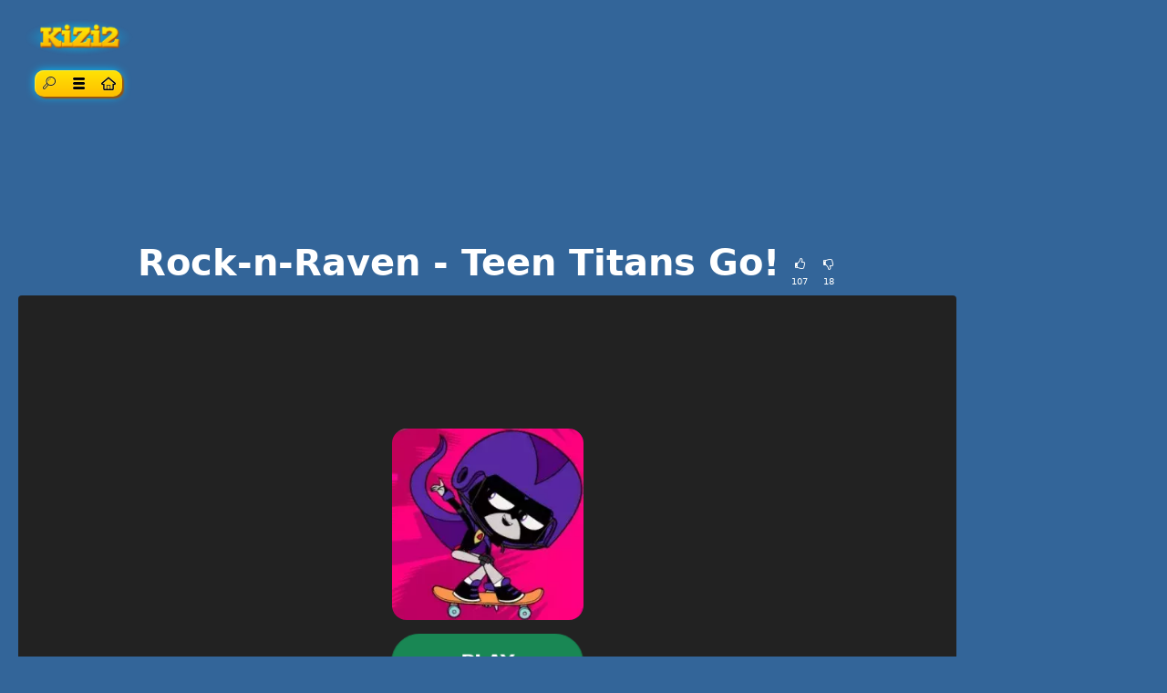

--- FILE ---
content_type: text/html; charset=UTF-8
request_url: https://www.kizi2games.net/rock_n_raven_teen_titans_go.html
body_size: 25692
content:
<!DOCTYPE html>
<html lang="en"
  >

<head>
  <meta charset="utf-8">
  <meta http-equiv="X-UA-Compatible" content="IE=edge">
  <meta name="viewport" content="width=device-width, initial-scale=1">
  <meta name="keywords" content="Rock-n-Raven - Teen Titans Go!">
  <meta name="description" content="Play Rock-n-Raven where Robin, the self-proclaimed greatest skateboarder, faces his greatest challenge yet - Raven! Join Raven as she performs incredible tricks...">
  <meta name="robots" content="index,follow,max-image-preview:large">
    <meta property="cache_hash" content="f26eacf80a7ef54c37a2aca8759a9960">
  <meta property="cache_generated" content="2025-11-12 08:14">
    <title>Rock-n-Raven - Teen Titans Go!game play on Kizi2Games.Net</title>

  
  <link rel="alternate" hreflang="en" href="https://www.kizi2games.net/rock_n_raven_teen_titans_go.html">
<link rel="alternate" hreflang="es" href="https://www.kizi2games.net/es/rock_n_raven_teen_titans_go.html">
<link rel="alternate" hreflang="hu" href="https://www.kizi2games.net/hu/rock_n_raven_teen_titans_go.html">
<link rel="alternate" hreflang="de" href="https://www.kizi2games.net/de/rock_n_raven_teen_titans_go.html">
<link rel="alternate" hreflang="tr" href="https://www.kizi2games.net/tr/rock_n_raven_teen_titans_go.html">
<link rel="alternate" hreflang="hr" href="https://www.kizi2games.net/hr/rock_n_raven_teen_titans_go.html">
<link rel="alternate" hreflang="ro" href="https://www.kizi2games.net/ro/rock_n_raven_teen_titans_go.html">
<link rel="alternate" hreflang="nl" href="https://www.kizi2games.net/nl/rock_n_raven_teen_titans_go.html">
<link rel="alternate" hreflang="pl" href="https://www.kizi2games.net/pl/rock_n_raven_teen_titans_go.html">
<link rel="alternate" hreflang="bg" href="https://www.kizi2games.net/bg/rock_n_raven_teen_titans_go.html">
<link rel="alternate" hreflang="fr" href="https://www.kizi2games.net/fr/rock_n_raven_teen_titans_go.html">
<link rel="alternate" hreflang="el" href="https://www.kizi2games.net/el/rock_n_raven_teen_titans_go.html">
<link rel="alternate" hreflang="id" href="https://www.kizi2games.net/id/rock_n_raven_teen_titans_go.html">
<link rel="alternate" hreflang="no" href="https://www.kizi2games.net/no/rock_n_raven_teen_titans_go.html">
<link rel="alternate" hreflang="sk" href="https://www.kizi2games.net/sk/rock_n_raven_teen_titans_go.html">
<link rel="alternate" hreflang="th" href="https://www.kizi2games.net/th/rock_n_raven_teen_titans_go.html">
<link rel="alternate" hreflang="fi" href="https://www.kizi2games.net/fi/rock_n_raven_teen_titans_go.html">
<link rel="alternate" hreflang="cs" href="https://www.kizi2games.net/cs/rock_n_raven_teen_titans_go.html">
<link rel="alternate" hreflang="sv" href="https://www.kizi2games.net/sv/rock_n_raven_teen_titans_go.html">
<link rel="alternate" hreflang="it" href="https://www.kizi2games.net/it/rock_n_raven_teen_titans_go.html">
<link rel="alternate" hreflang="vi" href="https://www.kizi2games.net/vi/rock_n_raven_teen_titans_go.html">
<link rel="alternate" hreflang="da" href="https://www.kizi2games.net/da/rock_n_raven_teen_titans_go.html">
<link rel="alternate" hreflang="pt" href="https://www.jogosdesportivoscplp.com/rock_n_raven_teen_titans_go.html">
<link rel="alternate" hreflang="x-default" href="https://www.kizi2games.net/rock_n_raven_teen_titans_go.html">
  <meta property="fb:app_id" content="246832519852191">
  
  <meta property="og:title" content="Rock-n-Raven - Teen Titans Go!game play on Kizi2Games.Net">
  <meta property="og:description" content="Play Rock-n-Raven where Robin, the self-proclaimed greatest skateboarder, faces his greatest challenge yet - Raven! Join Raven as she performs incredible tricks...">
  <meta property="og:type" content="website">
    <meta property="og:image" content="https://www.kizi2games.net/files/images/f8/f819eb3393132f5942920c83d2921274.jpg">
  <link rel="image_src" href="https://www.kizi2games.net/files/images/f8/f819eb3393132f5942920c83d2921274.jpg">
  <meta name="twitter:image" content="https://www.kizi2games.net/files/images/f8/f819eb3393132f5942920c83d2921274.jpg">
    <meta name="twitter:card" content="summary_large_image">
  <meta name="twitter:title" content="Rock-n-Raven - Teen Titans Go!game play on Kizi2Games.Net">
  <meta name="twitter:description" content="Play Rock-n-Raven where Robin, the self-proclaimed greatest skateboarder, faces his greatest challenge yet - Raven! Join Raven as she performs incredible tricks...">


    <link rel="canonical" href="https://www.kizi2games.net/rock_n_raven_teen_titans_go.html">
  <meta property="og:url" content="https://www.kizi2games.net/rock_n_raven_teen_titans_go.html">
  
    <link rel="icon" href="https://www.kizi2games.net/favicon.png">
  
  
  
    <link href="/files/bootstrap.used.css?v=251102_0" rel="stylesheet">
    <link href="/files/style.css?v=251102_0" rel="stylesheet">
  <style>
  .catalog-item {
    width: 120px;
    height: 120px;
  }

  .catalog-item-2x {
    width: 210px;
    height: 210px;
  }

  .catalog-item-v1x {
    height: 120px;
  }

  .catalog-masonry {
    grid-template-columns: repeat(auto-fill, 120px);
  }

  body {
    background-color: #336599;
}

a {
    color: #ffc901;
}

a:hover{
    color: #ffef00;
}
#headernav{
background: #000000;
    background: url([data-uri]…EiIGhlaWdodD0iMSIgZmlsbD0idXJsKCNncmFkLXVjZ2ctZ2VuZXJhdGVkKSIgLz4KPC9zdmc+);
    background: linear-gradient(to right, #000000 0%,#225c9b 40%,#740057 60%,#000000 100%);
}

.game-socials {
    background: #fff;
    border-radius: 10px;
}

.bg-dark{
     background-color: #222 !important;
}

#pagetext, .game-bottomDescription {
    background: rgba(255,255,255,0.5);
    padding: 13px 16px;
    border-radius: 12px;
}

#catalog-item-header {
    text-align: center;
}

.catalog-item-header .btn-group {
    background: rgb(254,227,5);
    background: linear-gradient( 
180deg, rgba(254,227,5,1) 0%, rgba(255,190,0,1) 100% );
    border-radius: 10px;
    box-shadow: 1px 1px 1px #f5e840 inset, 2px 2px 2px #9f4e00, 0 0 10px #00c1ff;
}

.catalog-item-header .btn {
    background: none;
    border: none;
    border-radius: 0!important;
    color: #000000;
    text-shadow: 0px 0px 1px #ffffff;
}

.game-description {
    color: white;
}  </style>

  <script>
  function getCookie(name) {
    let matches = document.cookie.match(new RegExp(
      "(?:^|; )" + name.replace(/([\.$?*|{}\(\)\[\]\\\/\+^])/g, '\\$1') + "=([^;]*)"
    ));
    return matches ? decodeURIComponent(matches[1]) : undefined;
  }
  var wl3k_domain='kizi2games.net';var wl3k_enlargeFirstGamesRow='0';var wl3k_lng='en';var wl3k_catalogLayout='masonry';var wl3k_webpsupport='1';var wl3k_fbCommentsCount='0';var wl3k_isMobile='';var wl3k_currentLng='en';var wl3k_vastTag='';  var wl3k_pagetype = 'game';
  var wl3k_gameId = 23661;  </script>

  <script async src="https://pagead2.googlesyndication.com/pagead/js/adsbygoogle.js?client=ca-pub-3085833651428429"
     crossorigin="anonymous"></script></head>

<body
  class="body-game desktop webp">

  
  
  
  <div class="content content-game" id="content">
<div class="container-fluid">
  <div class="row justify-content-center">
    <div class="col-12 my-2 px-0 ps-md-3 pe-md-4">
      <div id="catalog" class="catalog catalog-game d-flex justify-content-between">
        <div id="catalog-item-header" class="catalog-item catalog-item-header">
    <a id="logoLink" class="homeLink" href="https://www.kizi2games.net/">
            <img class="mh-50 mw-100 mt-2" alt="KIZI" src="/files/images/0f/0fa500ca34bb8b0344a11dd78ac869e8.webp"
                  >
      </a>
  
  <div class="btn-group btn-group-sm mt-3">
    <div class="dropdown">
      <button class="btn btn-sm btn-success" type="button" id="catalog-item-header-search" data-bs-toggle="dropdown"
        aria-haspopup="true" aria-expanded="false">
        <span class="visually-hidden">Search</span>
        <span class="wl3k-icon icon-search"></span>
      </button>
      <div class="dropdown-menu dropdown-menu-search" aria-labelledby="catalog-item-header-search">
        <form class="px-3 py-2" role="search" action="https://www.kizi2games.net/" method="get">
          <div class="input-group input-group-sm">
            <input id="searchinput" class="form-control" type="search" name="search"
              value=""
              placeholder="Search">
            <button type="submit" class="btn btn-outline-light">
              <span class="visually-hidden">Find</span>
              <span class="wl3k-icon icon-search"></span>
            </button>
          </div>

        </form>
      </div>
    </div>
        <div class="dropdown">
      <button class="btn btn-sm btn-success" type="button" id="catalog-item-header-menu" data-bs-toggle="dropdown"
        aria-haspopup="true" aria-expanded="false">
        <span class="visually-hidden">Menu</span>
        <span class="wl3k-icon icon-menu"></span>
      </button>
      <div class="dropdown-menu" aria-labelledby="catalog-item-header-menu">
        <a class="dropdown-item" href="https://www.kizi2games.net/es/rock_n_raven_teen_titans_go.html">Español</a><a class="dropdown-item" href="https://www.kizi2games.net/hu/rock_n_raven_teen_titans_go.html">Magyar</a><a class="dropdown-item" href="https://www.kizi2games.net/de/rock_n_raven_teen_titans_go.html">Deutsch</a><a class="dropdown-item" href="https://www.kizi2games.net/tr/rock_n_raven_teen_titans_go.html">Türkçe</a><a class="dropdown-item" href="https://www.kizi2games.net/hr/rock_n_raven_teen_titans_go.html">Hrvatski</a><a class="dropdown-item" href="https://www.kizi2games.net/ro/rock_n_raven_teen_titans_go.html">Română</a><a class="dropdown-item" href="https://www.kizi2games.net/nl/rock_n_raven_teen_titans_go.html">Nederlands</a><a class="dropdown-item" href="https://www.kizi2games.net/pl/rock_n_raven_teen_titans_go.html">Polski</a><a class="dropdown-item" href="https://www.kizi2games.net/bg/rock_n_raven_teen_titans_go.html">Български</a><a class="dropdown-item" href="https://www.kizi2games.net/fr/rock_n_raven_teen_titans_go.html">Français</a><a class="dropdown-item" href="https://www.kizi2games.net/el/rock_n_raven_teen_titans_go.html">Ελληνικά</a><a class="dropdown-item" href="https://www.kizi2games.net/id/rock_n_raven_teen_titans_go.html">Indonesia</a><a class="dropdown-item" href="https://www.kizi2games.net/no/rock_n_raven_teen_titans_go.html">Norsk</a><a class="dropdown-item" href="https://www.kizi2games.net/sk/rock_n_raven_teen_titans_go.html">Slovenčina</a><a class="dropdown-item" href="https://www.kizi2games.net/th/rock_n_raven_teen_titans_go.html">ไทย</a><a class="dropdown-item" href="https://www.kizi2games.net/fi/rock_n_raven_teen_titans_go.html">Suomi</a><a class="dropdown-item" href="https://www.kizi2games.net/cs/rock_n_raven_teen_titans_go.html">Čeština</a><a class="dropdown-item" href="https://www.kizi2games.net/sv/rock_n_raven_teen_titans_go.html">Svenska</a><a class="dropdown-item" href="https://www.kizi2games.net/it/rock_n_raven_teen_titans_go.html">Italiano</a><a class="dropdown-item" href="https://www.kizi2games.net/vi/rock_n_raven_teen_titans_go.html">Tiếng Việt</a><a class="dropdown-item" href="https://www.kizi2games.net/da/rock_n_raven_teen_titans_go.html">Dansk</a><a class="dropdown-item" href="https://www.jogosdesportivoscplp.com/rock_n_raven_teen_titans_go.html">Português</a>      </div>
    </div>
        <a href="https://www.kizi2games.net/" class="btn btn-sm btn-success homeLink" id="catalog-item-header-homeLink"
      aria-label="Home page">
      <span class="wl3k-icon icon-home-outline"></span>
    </a>
      </div>

</div>
<!--catalog-item-header-->

      </div>
    </div>
    <!--col-->
  </div>
</div>

<div id="newgames-pool" style="display:none">
  <a title="Bob The Robber 5: Temple Adventure" class="catalog-item game-item game-item-new" href="https://www.kizi2games.net/bob-the-robber-5-temple-adventure">
  <img fetchpriority="low" class="lazy" src="/files/images/7b/7b550a014c49747c08c89cd4615119c8.webp" data-src="/files/images/7b/7b550a014c49747c08c89cd4615119c8.webp"
    srcset="/files/1x1.png 120w" data-srcset="/files/images/7b/7b550a014c49747c08c89cd4615119c8-120.webp 120w, /files/images/7b/7b550a014c49747c08c89cd4615119c8-240.webp 240w"
    alt="Bob The Robber 5: Temple Adventure" width="120" height="120"
         sizes="120px" decoding="async">
  <span>Bob The Robber 5: Temple Adventure</span>
    <div class="corner-ribbon top-right red shadow">new</div>
  </a>
<a title="Boat Simulator 2" class="catalog-item game-item game-item-new" href="https://www.kizi2games.net/boat-simulator-2">
  <img fetchpriority="low" class="lazy" src="/files/images/ce/ce7714da6060a3f3657be017a42cbf98.webp" data-src="/files/images/ce/ce7714da6060a3f3657be017a42cbf98.webp"
    srcset="/files/1x1.png 120w" data-srcset="/files/images/ce/ce7714da6060a3f3657be017a42cbf98-120.webp 120w, /files/images/ce/ce7714da6060a3f3657be017a42cbf98-240.webp 240w"
    alt="Boat Simulator 2" width="120" height="120"
         sizes="120px" decoding="async">
  <span>Boat Simulator 2</span>
    <div class="corner-ribbon top-right red shadow">new</div>
  </a>
<a title="Mr. Bean - Skidding" class="catalog-item game-item game-item-new" href="https://www.kizi2games.net/mr-bean-skidding">
  <img fetchpriority="low" class="lazy" src="/files/images/f7/f7bf5cfa03529eef5eb42f856028c2c4.webp" data-src="/files/images/f7/f7bf5cfa03529eef5eb42f856028c2c4.webp"
    srcset="/files/1x1.png 120w" data-srcset="/files/images/f7/f7bf5cfa03529eef5eb42f856028c2c4-120.webp 120w, /files/images/f7/f7bf5cfa03529eef5eb42f856028c2c4-240.webp 240w"
    alt="Mr. Bean - Skidding" width="120" height="120"
         sizes="120px" decoding="async">
  <span>Mr. Bean - Skidding</span>
    <div class="corner-ribbon top-right red shadow">new</div>
  </a>
<a title="Star Wars Rebels: Special Ops" class="catalog-item game-item game-item-new" href="https://www.kizi2games.net/star-wars-rebels-special-ops">
  <img fetchpriority="low" class="lazy" src="/files/images/df/df59a18bd4951d432129e82139c9fc18.webp" data-src="/files/images/df/df59a18bd4951d432129e82139c9fc18.webp"
    srcset="/files/1x1.png 120w" data-srcset="/files/images/df/df59a18bd4951d432129e82139c9fc18-120.webp 120w, /files/images/df/df59a18bd4951d432129e82139c9fc18-240.webp 240w"
    alt="Star Wars Rebels: Special Ops" width="120" height="120"
         sizes="120px" decoding="async">
  <span>Star Wars Rebels: Special Ops</span>
    <div class="corner-ribbon top-right red shadow">new</div>
  </a>
<a title="Star Battle" class="catalog-item game-item game-item-new" href="https://www.kizi2games.net/star-battle">
  <img fetchpriority="low" class="lazy" src="/files/images/98/9890f68cdb5c0f5f98c619e1b39fd3ff.webp" data-src="/files/images/98/9890f68cdb5c0f5f98c619e1b39fd3ff.webp"
    srcset="/files/1x1.png 120w" data-srcset="/files/images/98/9890f68cdb5c0f5f98c619e1b39fd3ff-120.webp 120w, /files/images/98/9890f68cdb5c0f5f98c619e1b39fd3ff-240.webp 240w"
    alt="Star Battle" width="120" height="120"
         sizes="120px" decoding="async">
  <span>Star Battle</span>
    <div class="corner-ribbon top-right red shadow">new</div>
  </a>
<a title="Bubble Shooter: Gold Mining" class="catalog-item game-item game-item-new" href="https://www.kizi2games.net/bubble-shooter-gold-mining">
  <img fetchpriority="low" class="lazy" src="/files/images/0a/0ad103b5b9fd59d7062e87b94500a665.webp" data-src="/files/images/0a/0ad103b5b9fd59d7062e87b94500a665.webp"
    srcset="/files/1x1.png 120w" data-srcset="/files/images/0a/0ad103b5b9fd59d7062e87b94500a665-120.webp 120w, /files/images/0a/0ad103b5b9fd59d7062e87b94500a665-240.webp 240w"
    alt="Bubble Shooter: Gold Mining" width="120" height="120"
         sizes="120px" decoding="async">
  <span>Bubble Shooter: Gold Mining</span>
    <div class="corner-ribbon top-right red shadow">new</div>
  </a>
<a title="Burger Shop" class="catalog-item game-item game-item-new" href="https://www.kizi2games.net/papas-burgeria.html_1">
  <img fetchpriority="low" class="lazy" src="/files/images/d8/d83d96f03ff84abed0b61304b25c28fa.webp" data-src="/files/images/d8/d83d96f03ff84abed0b61304b25c28fa.webp"
    srcset="/files/1x1.png 120w" data-srcset="/files/images/d8/d83d96f03ff84abed0b61304b25c28fa-120.webp 120w, /files/images/d8/d83d96f03ff84abed0b61304b25c28fa-240.webp 240w"
    alt="Burger Shop" width="120" height="120"
         sizes="120px" decoding="async">
  <span>Burger Shop</span>
    <div class="corner-ribbon top-right red shadow">new</div>
  </a>
<a title="Super Mario Bros" class="catalog-item game-item game-item-new" href="https://www.kizi2games.net/mario-star-scramble-2.html_1">
  <img fetchpriority="low" class="lazy" src="/files/images/49/49f81369cdcaa059cc9b60c5a87d2d88.webp" data-src="/files/images/49/49f81369cdcaa059cc9b60c5a87d2d88.webp"
    srcset="/files/1x1.png 120w" data-srcset="/files/images/49/49f81369cdcaa059cc9b60c5a87d2d88-120.webp 120w, /files/images/49/49f81369cdcaa059cc9b60c5a87d2d88-240.webp 240w"
    alt="Super Mario Bros" width="120" height="120"
         sizes="120px" decoding="async">
  <span>Super Mario Bros</span>
    <div class="corner-ribbon top-right red shadow">new</div>
  </a>
<a title="Ant-Man and The Wasp Robot Rumble" class="catalog-item game-item game-item-new" href="https://www.kizi2games.net/power-rangers-ninja-storm.html_1">
  <img fetchpriority="low" class="lazy" src="/files/images/5d/5d94cecf7287d3149b124953f0770763.webp" data-src="/files/images/5d/5d94cecf7287d3149b124953f0770763.webp"
    srcset="/files/1x1.png 120w" data-srcset="/files/images/5d/5d94cecf7287d3149b124953f0770763-120.webp 120w, /files/images/5d/5d94cecf7287d3149b124953f0770763-240.webp 240w"
    alt="Ant-Man and The Wasp Robot Rumble" width="120" height="120"
         sizes="120px" decoding="async">
  <span>Ant-Man and The Wasp Robot Rumble</span>
    <div class="corner-ribbon top-right red shadow">new</div>
  </a>
<a title="Car Traffic Sim" class="catalog-item game-item game-item-new" href="https://www.kizi2games.net/monster-truck-destroyer.html_1">
  <img fetchpriority="low" class="lazy" src="/files/images/87/874b80260b2fcd73d1c7180159617ba1.webp" data-src="/files/images/87/874b80260b2fcd73d1c7180159617ba1.webp"
    srcset="/files/1x1.png 120w" data-srcset="/files/images/87/874b80260b2fcd73d1c7180159617ba1-120.webp 120w, /files/images/87/874b80260b2fcd73d1c7180159617ba1-240.webp 240w"
    alt="Car Traffic Sim" width="120" height="120"
         sizes="120px" decoding="async">
  <span>Car Traffic Sim</span>
    <div class="corner-ribbon top-right red shadow">new</div>
  </a>
<a title="Pixel Dino Run" class="catalog-item game-item game-item-new" href="https://www.kizi2games.net/tetris-returns.html_1">
  <img fetchpriority="low" class="lazy" src="/files/images/27/277f73c1948d62fcf6657f026d6af03b.webp" data-src="/files/images/27/277f73c1948d62fcf6657f026d6af03b.webp"
    srcset="/files/1x1.png 120w" data-srcset="/files/images/27/277f73c1948d62fcf6657f026d6af03b-120.webp 120w, /files/images/27/277f73c1948d62fcf6657f026d6af03b-240.webp 240w"
    alt="Pixel Dino Run" width="120" height="120"
         sizes="120px" decoding="async">
  <span>Pixel Dino Run</span>
    <div class="corner-ribbon top-right red shadow">new</div>
  </a>
<a title="Cyber Truck Drive Simulator" class="catalog-item game-item game-item-new" href="https://www.kizi2games.net/extreme-rally.html_1">
  <img fetchpriority="low" class="lazy" src="/files/images/24/24e437e1f8d2961a5ad5d3133b4aee82.webp" data-src="/files/images/24/24e437e1f8d2961a5ad5d3133b4aee82.webp"
    srcset="/files/1x1.png 120w" data-srcset="/files/images/24/24e437e1f8d2961a5ad5d3133b4aee82-120.webp 120w, /files/images/24/24e437e1f8d2961a5ad5d3133b4aee82-240.webp 240w"
    alt="Cyber Truck Drive Simulator" width="120" height="120"
         sizes="120px" decoding="async">
  <span>Cyber Truck Drive Simulator</span>
    <div class="corner-ribbon top-right red shadow">new</div>
  </a>
<a title="Warfare Area" class="catalog-item game-item game-item-new" href="https://www.kizi2games.net/ragdoll-remake.html_1">
  <img fetchpriority="low" class="lazy" src="/files/images/68/681cc094b6bf4036fb840a42fd3f3a70.webp" data-src="/files/images/68/681cc094b6bf4036fb840a42fd3f3a70.webp"
    srcset="/files/1x1.png 120w" data-srcset="/files/images/68/681cc094b6bf4036fb840a42fd3f3a70-120.webp 120w, /files/images/68/681cc094b6bf4036fb840a42fd3f3a70-240.webp 240w"
    alt="Warfare Area" width="120" height="120"
         sizes="120px" decoding="async">
  <span>Warfare Area</span>
    <div class="corner-ribbon top-right red shadow">new</div>
  </a>
<a title="Minecraft Earth Survival" class="catalog-item game-item game-item-new" href="https://www.kizi2games.net/minecraft-earth-survival.html">
  <img fetchpriority="low" class="lazy" src="/files/images/32/32f21fe37fcec12c707910f3bc2a1efe.webp" data-src="/files/images/32/32f21fe37fcec12c707910f3bc2a1efe.webp"
    srcset="/files/1x1.png 120w" data-srcset="/files/images/32/32f21fe37fcec12c707910f3bc2a1efe-120.webp 120w, /files/images/32/32f21fe37fcec12c707910f3bc2a1efe-240.webp 240w"
    alt="Minecraft Earth Survival" width="120" height="120"
         sizes="120px" decoding="async">
  <span>Minecraft Earth Survival</span>
    <div class="corner-ribbon top-right red shadow">new</div>
  </a>
<a title="Guardians of the Galaxy: Defend The Galaxy" class="catalog-item game-item game-item-new" href="https://www.kizi2games.net/drake-and-the-wizards.html">
  <img fetchpriority="low" class="lazy" src="/files/images/ad/ad7860cde93a6498c03e5b9e08206a14.webp" data-src="/files/images/ad/ad7860cde93a6498c03e5b9e08206a14.webp"
    srcset="/files/1x1.png 120w" data-srcset="/files/images/ad/ad7860cde93a6498c03e5b9e08206a14-120.webp 120w, /files/images/ad/ad7860cde93a6498c03e5b9e08206a14-240.webp 240w"
    alt="Guardians of the Galaxy: Defend The Galaxy" width="120" height="120"
         sizes="120px" decoding="async">
  <span>Guardians of the Galaxy: Defend The Galaxy</span>
    <div class="corner-ribbon top-right red shadow">new</div>
  </a>
<a title="3 Warrior Team Force" class="catalog-item game-item game-item-new" href="https://www.kizi2games.net/diesel-and-death.html">
  <img fetchpriority="low" class="lazy" src="/files/images/e9/e9eac013dfeea0edb4a3933ee0654e17.webp" data-src="/files/images/e9/e9eac013dfeea0edb4a3933ee0654e17.webp"
    srcset="/files/1x1.png 120w" data-srcset="/files/images/e9/e9eac013dfeea0edb4a3933ee0654e17-120.webp 120w, /files/images/e9/e9eac013dfeea0edb4a3933ee0654e17-240.webp 240w"
    alt="3 Warrior Team Force" width="120" height="120"
         sizes="120px" decoding="async">
  <span>3 Warrior Team Force</span>
    <div class="corner-ribbon top-right red shadow">new</div>
  </a>
</div>

<script>
catalog = document.querySelector('#catalog');
item = document.querySelector('#newgames-pool .game-item');
catalog.appendChild(item);
itemStyle = getComputedStyle(item, null);
itemWidth = item.offsetWidth + parseInt(itemStyle.getPropertyValue('margin-left')) + parseInt(itemStyle
  .getPropertyValue('margin-right'));
catalogWidth = catalog.parentNode.offsetWidth - parseInt(getComputedStyle(catalog.parentNode).paddingLeft) - parseInt(
  getComputedStyle(catalog.parentNode).paddingRight);
capacity = Math.floor(catalogWidth / itemWidth) - document.querySelectorAll('#catalog .catalog-item').length;
for (i = 0; i < capacity; i++) {
  catalog.appendChild(document.querySelector('#newgames-pool .game-item'));
}
</script>

<script type="application/ld+json">
[{
  "@context": "http://schema.org",
  "@type": "ItemPage",
  "@id": "https://www.kizi2games.net/rock_n_raven_teen_titans_go.html#ItemPage",
  "url": "https://www.kizi2games.net/rock_n_raven_teen_titans_go.html",
  "name": "Rock-n-Raven - Teen Titans Go!game play on Kizi2Games.Net",
  "description": "Play Rock-n-Raven where Robin, the self-proclaimed greatest skateboarder, faces his greatest challenge yet - Raven! Join Raven as she performs incredible tricks...",
  "inLanguage": "en",
  "mainEntity": {
    "@type": ["VideoGame", "WebApplication"],
    "name": "Rock-n-Raven - Teen Titans Go!",
    "description": "Play Rock-n-Raven where Robin, the self-proclaimed greatest skateboarder, faces his greatest challenge yet - Raven! Join Raven as she performs incredible tricks...",
    "url": "https://www.kizi2games.net/rock_n_raven_teen_titans_go.html",
    "image": "https://www.kizi2games.net/files/images/f8/f819eb3393132f5942920c83d2921274.jpg",
    "applicationCategory": "GameApplication",
     "operatingSystem": "Web Browser",
    "gamePlatform": "KIZI",
    "availableOnDevice": ["Mobile", "Tablet",  "Desktop"],
        "aggregateRating": {
    "@type": "AggregateRating",
    "worstRating": 1,
    "bestRating": 5,
    "ratingValue": 4.42,
    "ratingCount": 125
}, "offers": {
      "@type": "Offer",
      "category": "free",
      "price": 0,
      "priceCurrency": "EUR",
      "availability": "http://schema.org/InStock"
    }
  },
  
                      "isPartOf": {
                      "@type": "WebSite",
                      "@id": "https://www.kizi2games.net/#website",
                      "name": "KIZI",
                      "url": "https://www.kizi2games.net/",
                      "description": "Kizi Games is the best platform with a huge collection of online games. Gadget and Internet, all you need to play free online games Kizi on our site. ",
                      "inLanguage": "en",
                      "publisher": {
                      "@type": "Organization",
                      "@id": "https://www.kizi2games.net/#organization",
                      "url": "https://www.kizi2games.net/",
                      "name": "KIZI",
                      "description": "Kizi Games is the best platform with a huge collection of online games. Gadget and Internet, all you need to play free online games Kizi on our site. ",
                      "logo": "",
                      "brand": {
                      "@type": "Brand",
                      "@id": "https://www.kizi2games.net/#brand",
                      "name": "KIZI",
                      "slogan": "Kizi"
                      }
                                            }
                      }

                      }]
</script>

<div class="container-fluid main-container">
  <div class="row px-md-2">

    <div class="bnr bnr-topgame bnr-top col-12 mb-4 text-center d-none d-md-block" id="bnr-top">

<ins class="adsbygoogle"
     style="display:block"
     data-ad-client="ca-pub-3085833651428429"
     data-ad-slot="3215280184"
     data-ad-format="horizontal"
     data-full-width-responsive="true"></ins>
<script>
     (adsbygoogle = window.adsbygoogle || []).push({});
</script></div>



    <!-- game_layout_1 10-2 -->

<div class="col-lg-10">

  <div class="game-content">
    <div class="game-description">

  <div class="text-center game-name">
  <h1 id="h1" class="mt-0 p-1 fw-bolder d-inline-block">
    Rock-n-Raven - Teen Titans Go!      </h1>
    <div class="own-likes d-block d-sm-inline-block align-middle">
    <div class="d-inline-block cursor-pointer px-1 py-0" onClick="gameLike(1)"
      title="Good game!">
      <span class="wl3k-icon icon-thumbs-up text-sm"></span>
      <div class="text-xs align-middle">
        107      </div>
    </div>
    <div class="d-inline-block cursor-pointer px-1 py-0" onClick="gameLike(0)"
      title="Bad game!">
      <span class="wl3k-icon icon-thumbs-down text-sm"></span>
      <div class="text-xs align-middle">
        18      </div>
    </div>
  </div>
  </div>
</div> <!-- game-description -->



<div id="game-playblock" class="game-playblock mb-3">

  
  <div id="game-object" class="game-object ratio ratio-16x9">
        <video id="fakevideoobject"></video>
    <div id="imaAdContainer"></div>
    <div id="preplay" class="game-preplay rounded bg-dark">
      <div class="row align-items-center h-100">
        <!-- <div class="col text-center" onClick="loadRealGame()"> -->
        <div class="col text-center" onClick="onGamePlayClick()">
          <img class="rounded-5" src="/files/images/3f/3f02173fd33688c51d20f61bb96495e1.webp" data-src="/files/images/3f/3f02173fd33688c51d20f61bb96495e1.webp"
            srcset="/files/images/3f/3f02173fd33688c51d20f61bb96495e1-210.webp 210w, /files/images/3f/3f02173fd33688c51d20f61bb96495e1.webp 420w" alt="Rock-n-Raven - Teen Titans Go!"
            width="210" height="210" decoding="async">
          <br>
          <button disabled id="preplay-button" type="button" class="btn btn-xl btn-success rounded-pill px-5 mt-md-3"
            data-play-text="Play">
            <!-- <span class="wl3k-icon icon-spin6 animate-spin"></span> -->
            Loading...          </button>
        </div>
      </div>
    </div>
    <script>
    var wl3k_realGame = '<iframe src="https://emea.iframed.cn.dmti.cloud/content/438/game/rock-n-raven/uk/rocknraven-190917-en/index.html" frameBorder="0" allowfullscreen scrolling="no"></iframe>';
    var wl3k_isFlash = false;
    var wl3k_gameButtonActivated = false;
    setTimeout(() => {
      activatePlayButton();
    }, 5000);
    </script>
          </div> <!-- game-object -->
</div> <!-- game-playblock -->

<div id="waitForAdsLabelBlock"
  class="game-waitForAdsLabelBlock text-center animated pulse infinite text-xl mb-3 text-warning" style="display:none">
  <a class="notlink">
    Wait for the end of the advertisement and the start of the game!  </a>
</div>

  </div><!-- game-content -->

  <div class="bnr bnr-bottomgame bnr-bottom mb-3 text-center" id="bnr-bottom">

<ins class="adsbygoogle"
     style="display:block"
     data-ad-client="ca-pub-3085833651428429"
     data-ad-slot="9360201920"
     data-ad-format="horizontal"
     data-full-width-responsive="true"></ins>
<script>
     (adsbygoogle = window.adsbygoogle || []).push({});
</script></div>
  <div class="aftergame-content">

    <div class="game-afterline mt-2 mb-4">
  </div><!-- game-afterline -->




<div class="game-bottomDescription">

  <nav aria-label="breadcrumb">
  <ol class="breadcrumb">
        <li class="breadcrumb-item " >
      <a href="https://www.kizi2games.net/">
        Games      </a>
    </li>
        <li class="breadcrumb-item active" aria-current="page">
      <a href="https://www.kizi2games.net/rock_n_raven_teen_titans_go.html">
        Rock-n-Raven - Teen Titans Go!      </a>
    </li>
      </ol>
</nav>

<script type="application/ld+json">
[
  {
    "@context": "https://schema.org",
    "@type": "BreadcrumbList",
    "itemListElement": [
        {
            "@type": "ListItem",
            "position": 1,
            "name": "Games",
            "item": "https://www.kizi2games.net/"
        },
        {
            "@type": "ListItem",
            "position": 2,
            "name": "Rock-n-Raven - Teen Titans Go!",
            "item": "https://www.kizi2games.net/rock_n_raven_teen_titans_go.html"
        }
    ]
}]
</script>

    <div itemprop="description" class="mb-3 description">
    
    
    
<h2>Rock-n-Raven - Teen Titans Go!</h2>
<p>Play Rock-n-Raven where Robin, the self-proclaimed greatest skateboarder, faces his greatest challenge yet - Raven! Join Raven as she performs incredible tricks and stunts on her skateboard to set a new record. In this browser-based online game, your goal is to score as many points as possible in a limited time. Take full advantage of Raven's super skills to achieve high scores. Get ready to get on your skateboard and show your best skills! Click the Play button to start the game and start your skateboarding adventure right here on our website. Don't forget to share the game with your friends and invite them to join you. Rock-n-Raven is compatible with all types of gadgets and devices, so you can enjoy the game anytime, anywhere. Get ready for a thrilling ride!</p>


<p>In Rock-n-Raven, players can enjoy the thrill of skateboarding and challenge themselves to achieve high scores. By playing this game, you can improve your coordination and reflexes while performing various tricks and stunts. In addition, the game offers social interaction by allowing you to share and invite friends to join the fun. Whether you are a Teen Titans Go! fan or just a skateboarding enthusiast, Rock-n-Raven offers a fun and engaging experience for players of all ages.</p>

      </div>
  
  </div>
<!--game-bottomDescription-->

  </div><!-- aftergame-content -->

</div><!--center-col-->

<div class="col-lg-2 text-start d-none d-lg-flex sidebar sidebar-flex px-0">
  <div class="bnr bnr-sidegame bnr-right text-center text-md-left mb-3 d-none d-md-block" id="bnr-right">

<ins class="adsbygoogle"
     style="display:block"
     data-ad-client="ca-pub-3085833651428429"
     data-ad-slot="4107875243"
     data-ad-format="vertical"
     data-full-width-responsive="true"></ins>
<script>
     (adsbygoogle = window.adsbygoogle || []).push({});
</script></div>  <div class="catalog catalog-random w-100" id="catalog-random-right">
    <a title="Tug the Table" class="catalog-item game-item " href="https://www.kizi2games.net/tug-the-table.html">
  <img fetchpriority="low" class="lazy" src="/files/images/7d/7dd2a9ab2143149181970c4fec4fa37d.webp" data-src="/files/images/7d/7dd2a9ab2143149181970c4fec4fa37d.webp"
    srcset="/files/1x1.png 120w" data-srcset="/files/images/7d/7dd2a9ab2143149181970c4fec4fa37d-120.webp 120w, /files/images/7d/7dd2a9ab2143149181970c4fec4fa37d-240.webp 240w"
    alt="Tug the Table" width="120" height="120"
         sizes="120px" decoding="async">
  <span>Tug the Table</span>
  </a>
  </div>
</div>

    <div class="col-12 px-0 catalog catalog-random-pool text-center" id="catalog-random-pool">
      <a title="Dig Out Miner Golf" class="catalog-item game-item " href="https://www.kizi2games.net/monkeygohappy2.html">
  <img fetchpriority="low" class="lazy" src="/files/images/f8/f810563f1c622084a54a69fe105082f9.webp" data-src="/files/images/f8/f810563f1c622084a54a69fe105082f9.webp"
    srcset="/files/1x1.png 120w" data-srcset="/files/images/f8/f810563f1c622084a54a69fe105082f9-120.webp 120w, /files/images/f8/f810563f1c622084a54a69fe105082f9-240.webp 240w"
    alt="Dig Out Miner Golf" width="120" height="120"
         sizes="120px" decoding="async">
  <span>Dig Out Miner Golf</span>
  </a>
<a title="Catch The Thief" class="catalog-item game-item " href="https://www.kizi2games.net/primary.html">
  <img fetchpriority="low" class="lazy" src="/files/images/b7/b731e7e134328462bb7f4aba19b9f57a.webp" data-src="/files/images/b7/b731e7e134328462bb7f4aba19b9f57a.webp"
    srcset="/files/1x1.png 120w" data-srcset="/files/images/b7/b731e7e134328462bb7f4aba19b9f57a-120.webp 120w, /files/images/b7/b731e7e134328462bb7f4aba19b9f57a-240.webp 240w"
    alt="Catch The Thief" width="120" height="120"
         sizes="120px" decoding="async">
  <span>Catch The Thief</span>
  </a>
<a title="3 Warrior Team Force" class="catalog-item game-item " href="https://www.kizi2games.net/diesel-and-death.html">
  <img fetchpriority="low" class="lazy" src="/files/images/e9/e9eac013dfeea0edb4a3933ee0654e17.webp" data-src="/files/images/e9/e9eac013dfeea0edb4a3933ee0654e17.webp"
    srcset="/files/1x1.png 120w" data-srcset="/files/images/e9/e9eac013dfeea0edb4a3933ee0654e17-120.webp 120w, /files/images/e9/e9eac013dfeea0edb4a3933ee0654e17-240.webp 240w"
    alt="3 Warrior Team Force" width="120" height="120"
         sizes="120px" decoding="async">
  <span>3 Warrior Team Force</span>
  </a>
<a title="Superman Nuclear Rescue" class="catalog-item game-item " href="https://www.kizi2games.net/superman_nuclear_rescue.html">
  <img fetchpriority="low" class="lazy" src="/files/images/57/572f9bab58bbd01a925c774a712a899b.webp" data-src="/files/images/57/572f9bab58bbd01a925c774a712a899b.webp"
    srcset="/files/1x1.png 120w" data-srcset="/files/images/57/572f9bab58bbd01a925c774a712a899b-120.webp 120w, /files/images/57/572f9bab58bbd01a925c774a712a899b-240.webp 240w"
    alt="Superman Nuclear Rescue" width="120" height="120"
         sizes="120px" decoding="async">
  <span>Superman Nuclear Rescue</span>
  </a>
<a title="Tower Building" class="catalog-item game-item " href="https://www.kizi2games.net/tower-building-game.html">
  <img fetchpriority="low" class="lazy" src="/files/images/e6/e622478a9ca7334f443b92bdfa81ec9f.webp" data-src="/files/images/e6/e622478a9ca7334f443b92bdfa81ec9f.webp"
    srcset="/files/1x1.png 120w" data-srcset="/files/images/e6/e622478a9ca7334f443b92bdfa81ec9f-120.webp 120w, /files/images/e6/e622478a9ca7334f443b92bdfa81ec9f-240.webp 240w"
    alt="Tower Building" width="120" height="120"
         sizes="120px" decoding="async">
  <span>Tower Building</span>
  </a>
<a title="Spongebob Quirky Turkey" class="catalog-item game-item " href="https://www.kizi2games.net/street-crime.html">
  <img fetchpriority="low" class="lazy" src="/files/images/3c/3c55449dab9b79b1e99176529743e040.webp" data-src="/files/images/3c/3c55449dab9b79b1e99176529743e040.webp"
    srcset="/files/1x1.png 120w" data-srcset="/files/images/3c/3c55449dab9b79b1e99176529743e040-120.webp 120w, /files/images/3c/3c55449dab9b79b1e99176529743e040-240.webp 240w"
    alt="Spongebob Quirky Turkey" width="120" height="120"
         sizes="120px" decoding="async">
  <span>Spongebob Quirky Turkey</span>
  </a>
<a title="T-REX N.Y Online" class="catalog-item game-item " href="https://www.kizi2games.net/liquid-measure-2.html">
  <img fetchpriority="low" class="lazy" src="/files/images/bb/bb5110657b0d33e736ac482e4d1b8162.webp" data-src="/files/images/bb/bb5110657b0d33e736ac482e4d1b8162.webp"
    srcset="/files/1x1.png 120w" data-srcset="/files/images/bb/bb5110657b0d33e736ac482e4d1b8162-120.webp 120w, /files/images/bb/bb5110657b0d33e736ac482e4d1b8162-240.webp 240w"
    alt="T-REX N.Y Online" width="120" height="120"
         sizes="120px" decoding="async">
  <span>T-REX N.Y Online</span>
  </a>
<a title="EvoWarriors" class="catalog-item game-item " href="https://www.kizi2games.net/sugar-sugar.html">
  <img fetchpriority="low" class="lazy" src="/files/images/af/af12d9ad59cd2257a47c73d4b4adb5d9.webp" data-src="/files/images/af/af12d9ad59cd2257a47c73d4b4adb5d9.webp"
    srcset="/files/1x1.png 120w" data-srcset="/files/images/af/af12d9ad59cd2257a47c73d4b4adb5d9-120.webp 120w, /files/images/af/af12d9ad59cd2257a47c73d4b4adb5d9-240.webp 240w"
    alt="EvoWarriors" width="120" height="120"
         sizes="120px" decoding="async">
  <span>EvoWarriors</span>
  </a>
<a title="Super Stickman Hook" class="catalog-item game-item " href="https://www.kizi2games.net/bubble-hit.html">
  <img fetchpriority="low" class="lazy" src="/files/images/7b/7b5c468f9f03b13b654768d2d0ea74bd.webp" data-src="/files/images/7b/7b5c468f9f03b13b654768d2d0ea74bd.webp"
    srcset="/files/1x1.png 120w" data-srcset="/files/images/7b/7b5c468f9f03b13b654768d2d0ea74bd-120.webp 120w, /files/images/7b/7b5c468f9f03b13b654768d2d0ea74bd-240.webp 240w"
    alt="Super Stickman Hook" width="120" height="120"
         sizes="120px" decoding="async">
  <span>Super Stickman Hook</span>
  </a>
<a title="Basketball Strike" class="catalog-item game-item " href="https://www.kizi2games.net/level-editor.html">
  <img fetchpriority="low" class="lazy" src="/files/images/8d/8d2d32f59749f53c885f6a612c613455.webp" data-src="/files/images/8d/8d2d32f59749f53c885f6a612c613455.webp"
    srcset="/files/1x1.png 120w" data-srcset="/files/images/8d/8d2d32f59749f53c885f6a612c613455-120.webp 120w, /files/images/8d/8d2d32f59749f53c885f6a612c613455-240.webp 240w"
    alt="Basketball Strike" width="120" height="120"
         sizes="120px" decoding="async">
  <span>Basketball Strike</span>
  </a>
<a title="Red Ball Forever" class="catalog-item game-item " href="https://www.kizi2games.net/frizzlefraz2.html">
  <img fetchpriority="low" class="lazy" src="/files/images/4c/4c4ad475432c2490e1f4c0f8c03b5428.webp" data-src="/files/images/4c/4c4ad475432c2490e1f4c0f8c03b5428.webp"
    srcset="/files/1x1.png 120w" data-srcset="/files/images/4c/4c4ad475432c2490e1f4c0f8c03b5428-120.webp 120w, /files/images/4c/4c4ad475432c2490e1f4c0f8c03b5428-240.webp 240w"
    alt="Red Ball Forever" width="120" height="120"
         sizes="120px" decoding="async">
  <span>Red Ball Forever</span>
  </a>
<a title="Lara Croft Tomb Raider" class="catalog-item game-item " href="https://www.kizi2games.net/lara_croft_tomb_raider.html">
  <img fetchpriority="low" class="lazy" src="/files/images/b4/b48d1731d55580fc15f918198145792d.webp" data-src="/files/images/b4/b48d1731d55580fc15f918198145792d.webp"
    srcset="/files/1x1.png 120w" data-srcset="/files/images/b4/b48d1731d55580fc15f918198145792d-120.webp 120w, /files/images/b4/b48d1731d55580fc15f918198145792d-240.webp 240w"
    alt="Lara Croft Tomb Raider" width="120" height="120"
         sizes="120px" decoding="async">
  <span>Lara Croft Tomb Raider</span>
  </a>
<a title="Fidget Spinner.io" class="catalog-item game-item " href="https://www.kizi2games.net/fidget-spinnerio">
  <img fetchpriority="low" class="lazy" src="/files/images/22/22f6f5b36fab4a923173e5f5bec7cb26.webp" data-src="/files/images/22/22f6f5b36fab4a923173e5f5bec7cb26.webp"
    srcset="/files/1x1.png 120w" data-srcset="/files/images/22/22f6f5b36fab4a923173e5f5bec7cb26-120.webp 120w, /files/images/22/22f6f5b36fab4a923173e5f5bec7cb26-240.webp 240w"
    alt="Fidget Spinner.io" width="120" height="120"
         sizes="120px" decoding="async">
  <span>Fidget Spinner.io</span>
  </a>
<a title="Princess Cupcake" class="catalog-item game-item " href="https://www.kizi2games.net/personal-shopper.html">
  <img fetchpriority="low" class="lazy" src="/files/images/00/009adca74018cf03dfbcb4c30f456592.webp" data-src="/files/images/00/009adca74018cf03dfbcb4c30f456592.webp"
    srcset="/files/1x1.png 120w" data-srcset="/files/images/00/009adca74018cf03dfbcb4c30f456592-120.webp 120w, /files/images/00/009adca74018cf03dfbcb4c30f456592-240.webp 240w"
    alt="Princess Cupcake" width="120" height="120"
         sizes="120px" decoding="async">
  <span>Princess Cupcake</span>
  </a>
<a title="Burger Shop" class="catalog-item game-item " href="https://www.kizi2games.net/papas-burgeria.html_1">
  <img fetchpriority="low" class="lazy" src="/files/images/d8/d83d96f03ff84abed0b61304b25c28fa.webp" data-src="/files/images/d8/d83d96f03ff84abed0b61304b25c28fa.webp"
    srcset="/files/1x1.png 120w" data-srcset="/files/images/d8/d83d96f03ff84abed0b61304b25c28fa-120.webp 120w, /files/images/d8/d83d96f03ff84abed0b61304b25c28fa-240.webp 240w"
    alt="Burger Shop" width="120" height="120"
         sizes="120px" decoding="async">
  <span>Burger Shop</span>
  </a>
<a title="Paper.IO 2" class="catalog-item game-item " href="https://www.kizi2games.net/mini-scientist.html">
  <img fetchpriority="low" class="lazy" src="/files/images/81/813338d95aea1ea3759274b3db78eb1c.webp" data-src="/files/images/81/813338d95aea1ea3759274b3db78eb1c.webp"
    srcset="/files/1x1.png 120w" data-srcset="/files/images/81/813338d95aea1ea3759274b3db78eb1c-120.webp 120w, /files/images/81/813338d95aea1ea3759274b3db78eb1c-240.webp 240w"
    alt="Paper.IO 2" width="120" height="120"
         sizes="120px" decoding="async">
  <span>Paper.IO 2</span>
  </a>
<a title="Power Tower - Teen Titans Go!" class="catalog-item game-item " href="https://www.kizi2games.net/power_tower_teen_titans_go.html">
  <img fetchpriority="low" class="lazy" src="/files/images/bb/bb8b78d6f40883c99c14baec183bde5c.webp" data-src="/files/images/bb/bb8b78d6f40883c99c14baec183bde5c.webp"
    srcset="/files/1x1.png 120w" data-srcset="/files/images/bb/bb8b78d6f40883c99c14baec183bde5c-120.webp 120w, /files/images/bb/bb8b78d6f40883c99c14baec183bde5c-240.webp 240w"
    alt="Power Tower - Teen Titans Go!" width="120" height="120"
         sizes="120px" decoding="async">
  <span>Power Tower - Teen Titans Go!</span>
  </a>
<a title="Frozen - Double Trouble" class="catalog-item game-item " href="https://www.kizi2games.net/frozen-double-trouble.html">
  <img fetchpriority="low" class="lazy" src="/files/images/9b/9b633ad82f4d903e76cfeed13f022c41.webp" data-src="/files/images/9b/9b633ad82f4d903e76cfeed13f022c41.webp"
    srcset="/files/1x1.png 120w" data-srcset="/files/images/9b/9b633ad82f4d903e76cfeed13f022c41-120.webp 120w, /files/images/9b/9b633ad82f4d903e76cfeed13f022c41-240.webp 240w"
    alt="Frozen - Double Trouble" width="120" height="120"
         sizes="120px" decoding="async">
  <span>Frozen - Double Trouble</span>
  </a>
<a title="Real Dog Racing Simulator" class="catalog-item game-item " href="https://www.kizi2games.net/real_dog_racing_simulator.html">
  <img fetchpriority="low" class="lazy" src="/files/images/0a/0ac4ef329f9fe334bdc47f198c77f510.webp" data-src="/files/images/0a/0ac4ef329f9fe334bdc47f198c77f510.webp"
    srcset="/files/1x1.png 120w" data-srcset="/files/images/0a/0ac4ef329f9fe334bdc47f198c77f510-120.webp 120w, /files/images/0a/0ac4ef329f9fe334bdc47f198c77f510-240.webp 240w"
    alt="Real Dog Racing Simulator" width="120" height="120"
         sizes="120px" decoding="async">
  <span>Real Dog Racing Simulator</span>
  </a>
<a title="Black Panther: Jungle Pursuit" class="catalog-item game-item " href="https://www.kizi2games.net/black_panther_jungle_pursuit.html">
  <img fetchpriority="low" class="lazy" src="/files/images/72/724b32ce36cfa1de63646a4ed443bec7.webp" data-src="/files/images/72/724b32ce36cfa1de63646a4ed443bec7.webp"
    srcset="/files/1x1.png 120w" data-srcset="/files/images/72/724b32ce36cfa1de63646a4ed443bec7-120.webp 120w, /files/images/72/724b32ce36cfa1de63646a4ed443bec7-240.webp 240w"
    alt="Black Panther: Jungle Pursuit" width="120" height="120"
         sizes="120px" decoding="async">
  <span>Black Panther: Jungle Pursuit</span>
  </a>
<a title="Cutie Unicorn Care" class="catalog-item game-item " href="https://www.kizi2games.net/sling.html">
  <img fetchpriority="low" class="lazy" src="/files/images/60/60d085fa602312ad8672b0936147daa4.webp" data-src="/files/images/60/60d085fa602312ad8672b0936147daa4.webp"
    srcset="/files/1x1.png 120w" data-srcset="/files/images/60/60d085fa602312ad8672b0936147daa4-120.webp 120w, /files/images/60/60d085fa602312ad8672b0936147daa4-240.webp 240w"
    alt="Cutie Unicorn Care" width="120" height="120"
         sizes="120px" decoding="async">
  <span>Cutie Unicorn Care</span>
  </a>
<a title="Super Buddy Kick 2" class="catalog-item game-item " href="https://www.kizi2games.net/super-buddy-kick-2.html">
  <img fetchpriority="low" class="lazy" src="/files/images/94/948336753596cc51e3dc591ec33b859f.webp" data-src="/files/images/94/948336753596cc51e3dc591ec33b859f.webp"
    srcset="/files/1x1.png 120w" data-srcset="/files/images/94/948336753596cc51e3dc591ec33b859f-120.webp 120w, /files/images/94/948336753596cc51e3dc591ec33b859f-240.webp 240w"
    alt="Super Buddy Kick 2" width="120" height="120"
         sizes="120px" decoding="async">
  <span>Super Buddy Kick 2</span>
  </a>
<a title="Black Panther Vibranium Hunt" class="catalog-item game-item " href="https://www.kizi2games.net/black_panther_vibranium_hunt.html">
  <img fetchpriority="low" class="lazy" src="/files/images/30/30a99811e5276a2bf908e2ceab339497.webp" data-src="/files/images/30/30a99811e5276a2bf908e2ceab339497.webp"
    srcset="/files/1x1.png 120w" data-srcset="/files/images/30/30a99811e5276a2bf908e2ceab339497-120.webp 120w, /files/images/30/30a99811e5276a2bf908e2ceab339497-240.webp 240w"
    alt="Black Panther Vibranium Hunt" width="120" height="120"
         sizes="120px" decoding="async">
  <span>Black Panther Vibranium Hunt</span>
  </a>
<a title="TANKS: Sci-Fi Battle" class="catalog-item game-item " href="https://www.kizi2games.net/big-battle-tanks.html">
  <img fetchpriority="low" class="lazy" src="/files/images/1a/1abd3c0416a9e297029b98b288af3ffe.webp" data-src="/files/images/1a/1abd3c0416a9e297029b98b288af3ffe.webp"
    srcset="/files/1x1.png 120w" data-srcset="/files/images/1a/1abd3c0416a9e297029b98b288af3ffe-120.webp 120w, /files/images/1a/1abd3c0416a9e297029b98b288af3ffe-240.webp 240w"
    alt="TANKS: Sci-Fi Battle" width="120" height="120"
         sizes="120px" decoding="async">
  <span>TANKS: Sci-Fi Battle</span>
  </a>
<a title="Bike Rush" class="catalog-item game-item " href="https://www.kizi2games.net/3dmountainbike.html">
  <img fetchpriority="low" class="lazy" src="/files/images/89/89a95d0ef5d7af1058b2d85daaf4967b.webp" data-src="/files/images/89/89a95d0ef5d7af1058b2d85daaf4967b.webp"
    srcset="/files/1x1.png 120w" data-srcset="/files/images/89/89a95d0ef5d7af1058b2d85daaf4967b-120.webp 120w, /files/images/89/89a95d0ef5d7af1058b2d85daaf4967b-240.webp 240w"
    alt="Bike Rush" width="120" height="120"
         sizes="120px" decoding="async">
  <span>Bike Rush</span>
  </a>
<a title="Gumball Strike Ultimate Bowling" class="catalog-item game-item " href="https://www.kizi2games.net/gumball_strike_ultimate_bowling.html">
  <img fetchpriority="low" class="lazy" src="/files/images/46/4684b7a1bccf7559a0cf7575d3a18bcd.webp" data-src="/files/images/46/4684b7a1bccf7559a0cf7575d3a18bcd.webp"
    srcset="/files/1x1.png 120w" data-srcset="/files/images/46/4684b7a1bccf7559a0cf7575d3a18bcd-120.webp 120w, /files/images/46/4684b7a1bccf7559a0cf7575d3a18bcd-240.webp 240w"
    alt="Gumball Strike Ultimate Bowling" width="120" height="120"
         sizes="120px" decoding="async">
  <span>Gumball Strike Ultimate Bowling</span>
  </a>
<a title="Super Onion Boy" class="catalog-item game-item " href="https://www.kizi2games.net/super-onion-boy.html">
  <img fetchpriority="low" class="lazy" src="/files/images/b6/b604971fec05380d781e66cc1679e5b9.webp" data-src="/files/images/b6/b604971fec05380d781e66cc1679e5b9.webp"
    srcset="/files/1x1.png 120w" data-srcset="/files/images/b6/b604971fec05380d781e66cc1679e5b9-120.webp 120w, /files/images/b6/b604971fec05380d781e66cc1679e5b9-240.webp 240w"
    alt="Super Onion Boy" width="120" height="120"
         sizes="120px" decoding="async">
  <span>Super Onion Boy</span>
  </a>
<a title="Fireboy And Watergirl 2: Light Temple" class="catalog-item game-item " href="https://www.kizi2games.net/fireboy-and-watergirl-2.html_1">
  <img fetchpriority="low" class="lazy" src="/files/images/fe/fe7978c0e325104e78cda163fe0ffdfa.webp" data-src="/files/images/fe/fe7978c0e325104e78cda163fe0ffdfa.webp"
    srcset="/files/1x1.png 120w" data-srcset="/files/images/fe/fe7978c0e325104e78cda163fe0ffdfa-120.webp 120w, /files/images/fe/fe7978c0e325104e78cda163fe0ffdfa-240.webp 240w"
    alt="Fireboy And Watergirl 2: Light Temple" width="120" height="120"
         sizes="120px" decoding="async">
  <span>Fireboy And Watergirl 2: Light Temple</span>
  </a>
<a title="Barrel Run" class="catalog-item game-item " href="https://www.kizi2games.net/barrel-run.html">
  <img fetchpriority="low" class="lazy" src="/files/images/c2/c2091ddaa2b85d7de9ef8554fa22ae24.webp" data-src="/files/images/c2/c2091ddaa2b85d7de9ef8554fa22ae24.webp"
    srcset="/files/1x1.png 120w" data-srcset="/files/images/c2/c2091ddaa2b85d7de9ef8554fa22ae24-120.webp 120w, /files/images/c2/c2091ddaa2b85d7de9ef8554fa22ae24-240.webp 240w"
    alt="Barrel Run" width="120" height="120"
         sizes="120px" decoding="async">
  <span>Barrel Run</span>
  </a>
<a title="Ravens Nightmare - Teen Titans Go!" class="catalog-item game-item " href="https://www.kizi2games.net/ravens_nightmare_teen_titans_go.html">
  <img fetchpriority="low" class="lazy" src="/files/images/5c/5c87e107265e02e35b83fd9018b2b031.webp" data-src="/files/images/5c/5c87e107265e02e35b83fd9018b2b031.webp"
    srcset="/files/1x1.png 120w" data-srcset="/files/images/5c/5c87e107265e02e35b83fd9018b2b031-120.webp 120w, /files/images/5c/5c87e107265e02e35b83fd9018b2b031-240.webp 240w"
    alt="Ravens Nightmare - Teen Titans Go!" width="120" height="120"
         sizes="120px" decoding="async">
  <span>Ravens Nightmare - Teen Titans Go!</span>
  </a>
<a title="Veggie Patch" class="catalog-item game-item " href="https://www.kizi2games.net/veggie_patch.html">
  <img fetchpriority="low" class="lazy" src="/files/images/5c/5cbc187afcc593d07bd86bac2c4a6753.webp" data-src="/files/images/5c/5cbc187afcc593d07bd86bac2c4a6753.webp"
    srcset="/files/1x1.png 120w" data-srcset="/files/images/5c/5cbc187afcc593d07bd86bac2c4a6753-120.webp 120w, /files/images/5c/5cbc187afcc593d07bd86bac2c4a6753-240.webp 240w"
    alt="Veggie Patch" width="120" height="120"
         sizes="120px" decoding="async">
  <span>Veggie Patch</span>
  </a>
<a title="Tom and Jerry - Bandit Munchers" class="catalog-item game-item " href="https://www.kizi2games.net/tom-and-jerry-bandit-munchers.html">
  <img fetchpriority="low" class="lazy" src="/files/images/20/207d5f6d51d950569a5e4bbe958d2137.webp" data-src="/files/images/20/207d5f6d51d950569a5e4bbe958d2137.webp"
    srcset="/files/1x1.png 120w" data-srcset="/files/images/20/207d5f6d51d950569a5e4bbe958d2137-120.webp 120w, /files/images/20/207d5f6d51d950569a5e4bbe958d2137-240.webp 240w"
    alt="Tom and Jerry - Bandit Munchers" width="120" height="120"
         sizes="120px" decoding="async">
  <span>Tom and Jerry - Bandit Munchers</span>
  </a>
<a title="Road of Fury Desert Strike" class="catalog-item game-item " href="https://www.kizi2games.net/road-of-fury-desert-strike.html">
  <img fetchpriority="low" class="lazy" src="/files/images/93/936e5edfaa555e1468bccefa46e9608c.webp" data-src="/files/images/93/936e5edfaa555e1468bccefa46e9608c.webp"
    srcset="/files/1x1.png 120w" data-srcset="/files/images/93/936e5edfaa555e1468bccefa46e9608c-120.webp 120w, /files/images/93/936e5edfaa555e1468bccefa46e9608c-240.webp 240w"
    alt="Road of Fury Desert Strike" width="120" height="120"
         sizes="120px" decoding="async">
  <span>Road of Fury Desert Strike</span>
  </a>
<a title="Basketball Stars 3" class="catalog-item game-item " href="https://www.kizi2games.net/world-basketball-championship.html">
  <img fetchpriority="low" class="lazy" src="/files/images/c7/c76806845c4b80785132e0194a7dad71.webp" data-src="/files/images/c7/c76806845c4b80785132e0194a7dad71.webp"
    srcset="/files/1x1.png 120w" data-srcset="/files/images/c7/c76806845c4b80785132e0194a7dad71-120.webp 120w, /files/images/c7/c76806845c4b80785132e0194a7dad71-240.webp 240w"
    alt="Basketball Stars 3" width="120" height="120"
         sizes="120px" decoding="async">
  <span>Basketball Stars 3</span>
  </a>
<a title="The Last Ninja" class="catalog-item game-item " href="https://www.kizi2games.net/the-last-ninja.html">
  <img fetchpriority="low" class="lazy" src="/files/images/32/32ee0262c58e206ec776efb8591b2f1e.webp" data-src="/files/images/32/32ee0262c58e206ec776efb8591b2f1e.webp"
    srcset="/files/1x1.png 120w" data-srcset="/files/images/32/32ee0262c58e206ec776efb8591b2f1e-120.webp 120w, /files/images/32/32ee0262c58e206ec776efb8591b2f1e-240.webp 240w"
    alt="The Last Ninja" width="120" height="120"
         sizes="120px" decoding="async">
  <span>The Last Ninja</span>
  </a>
<a title="Classic Pac" class="catalog-item game-item " href="https://www.kizi2games.net/pacxon.html">
  <img fetchpriority="low" class="lazy" src="/files/images/b6/b6483723695cb6e58c55d605debaebdc.webp" data-src="/files/images/b6/b6483723695cb6e58c55d605debaebdc.webp"
    srcset="/files/1x1.png 120w" data-srcset="/files/images/b6/b6483723695cb6e58c55d605debaebdc-120.webp 120w, /files/images/b6/b6483723695cb6e58c55d605debaebdc-240.webp 240w"
    alt="Classic Pac" width="120" height="120"
         sizes="120px" decoding="async">
  <span>Classic Pac</span>
  </a>
<a title="Titanic Heartbreak - Teen Titans Go!" class="catalog-item game-item " href="https://www.kizi2games.net/titanic_heartbreak_teen_titans_go.html">
  <img fetchpriority="low" class="lazy" src="/files/images/a1/a1c10ffd58f0fa85a650aeadc3800060.webp" data-src="/files/images/a1/a1c10ffd58f0fa85a650aeadc3800060.webp"
    srcset="/files/1x1.png 120w" data-srcset="/files/images/a1/a1c10ffd58f0fa85a650aeadc3800060-120.webp 120w, /files/images/a1/a1c10ffd58f0fa85a650aeadc3800060-240.webp 240w"
    alt="Titanic Heartbreak - Teen Titans Go!" width="120" height="120"
         sizes="120px" decoding="async">
  <span>Titanic Heartbreak - Teen Titans Go!</span>
  </a>
<a title="Acme Rocket Dash" class="catalog-item game-item " href="https://www.kizi2games.net/acme-rocket-dash.html">
  <img fetchpriority="low" class="lazy" src="/files/images/13/1356d063f573405285146db3789a2e95.webp" data-src="/files/images/13/1356d063f573405285146db3789a2e95.webp"
    srcset="/files/1x1.png 120w" data-srcset="/files/images/13/1356d063f573405285146db3789a2e95-120.webp 120w, /files/images/13/1356d063f573405285146db3789a2e95-240.webp 240w"
    alt="Acme Rocket Dash" width="120" height="120"
         sizes="120px" decoding="async">
  <span>Acme Rocket Dash</span>
  </a>
<a title="Fireboy and Watergirl 1: Forest Temple" class="catalog-item game-item " href="https://www.kizi2games.net/fireboy-watergirl-ep-11.html">
  <img fetchpriority="low" class="lazy" src="/files/images/00/007f7f81fda753de6f682a4f5c4046df.webp" data-src="/files/images/00/007f7f81fda753de6f682a4f5c4046df.webp"
    srcset="/files/1x1.png 120w" data-srcset="/files/images/00/007f7f81fda753de6f682a4f5c4046df-120.webp 120w, /files/images/00/007f7f81fda753de6f682a4f5c4046df-240.webp 240w"
    alt="Fireboy and Watergirl 1: Forest Temple" width="120" height="120"
         sizes="120px" decoding="async">
  <span>Fireboy and Watergirl 1: Forest Temple</span>
  </a>
<a title="Killer City" class="catalog-item game-item " href="https://www.kizi2games.net/killer_city.html">
  <img fetchpriority="low" class="lazy" src="/files/images/bd/bd9b505b4da57706d7cc383a9648a145.webp" data-src="/files/images/bd/bd9b505b4da57706d7cc383a9648a145.webp"
    srcset="/files/1x1.png 120w" data-srcset="/files/images/bd/bd9b505b4da57706d7cc383a9648a145-120.webp 120w, /files/images/bd/bd9b505b4da57706d7cc383a9648a145-240.webp 240w"
    alt="Killer City" width="120" height="120"
         sizes="120px" decoding="async">
  <span>Killer City</span>
  </a>
<a title="Soccer Skills Runner" class="catalog-item game-item " href="https://www.kizi2games.net/lionel-messi-dress-up.html">
  <img fetchpriority="low" class="lazy" src="/files/images/b5/b50ed34718b1fe4d4fa211f8c0b84f31.webp" data-src="/files/images/b5/b50ed34718b1fe4d4fa211f8c0b84f31.webp"
    srcset="/files/1x1.png 120w" data-srcset="/files/images/b5/b50ed34718b1fe4d4fa211f8c0b84f31-120.webp 120w, /files/images/b5/b50ed34718b1fe4d4fa211f8c0b84f31-240.webp 240w"
    alt="Soccer Skills Runner" width="120" height="120"
         sizes="120px" decoding="async">
  <span>Soccer Skills Runner</span>
  </a>
<a title="Knight Rider" class="catalog-item game-item " href="https://www.kizi2games.net/neon-rider.html">
  <img fetchpriority="low" class="lazy" src="/files/images/7a/7abbeb14e5039df89efd809612be08eb.webp" data-src="/files/images/7a/7abbeb14e5039df89efd809612be08eb.webp"
    srcset="/files/1x1.png 120w" data-srcset="/files/images/7a/7abbeb14e5039df89efd809612be08eb-120.webp 120w, /files/images/7a/7abbeb14e5039df89efd809612be08eb-240.webp 240w"
    alt="Knight Rider" width="120" height="120"
         sizes="120px" decoding="async">
  <span>Knight Rider</span>
  </a>
<a title="City Stunt Cars" class="catalog-item game-item " href="https://www.kizi2games.net/city_stunt_cars.html">
  <img fetchpriority="low" class="lazy" src="/files/images/7f/7f65b4981786780f51426282a3a4f71f.webp" data-src="/files/images/7f/7f65b4981786780f51426282a3a4f71f.webp"
    srcset="/files/1x1.png 120w" data-srcset="/files/images/7f/7f65b4981786780f51426282a3a4f71f-120.webp 120w, /files/images/7f/7f65b4981786780f51426282a3a4f71f-240.webp 240w"
    alt="City Stunt Cars" width="120" height="120"
         sizes="120px" decoding="async">
  <span>City Stunt Cars</span>
  </a>
    </div> <!-- catalog -->

  </div><!-- row -->

</div>
<!--container-fluid -->

</div> <!-- #content -->

<script src="https://cdn.jsdelivr.net/npm/bootstrap@5.2.2/dist/js/bootstrap.bundle.min.js" integrity="sha384-OERcA2EqjJCMA+/3y+gxIOqMEjwtxJY7qPCqsdltbNJuaOe923+mo//f6V8Qbsw3" crossorigin="anonymous">
</script>
<script>
            gamesExcept = ["23661","23698","23625","23647","23583","23701","23568","23706","18435","23652","23616","23679","17936","23690","23685","23669","23678","23631","23640","23682","17904","23635","14830","23659","23634","23055","23653","23575","14218","23561","23570","24854","23627","23644","23694","23681","23651","23628","18727","23571","18488","23630","23650","23545","23688"];
        /*! lozad.js - v1.16.0 - 2020-09-06
* https://github.com/ApoorvSaxena/lozad.js
* Copyright (c) 2020 Apoorv Saxena; Licensed MIT */
!function(t,e){"object"==typeof exports&&"undefined"!=typeof module?module.exports=e():"function"==typeof define&&define.amd?define(e):t.lozad=e()}(this,function(){"use strict";
/**
   * Detect IE browser
   * @const {boolean}
   * @private
   */var g="undefined"!=typeof document&&document.documentMode,f={rootMargin:"0px",threshold:0,load:function(t){if("picture"===t.nodeName.toLowerCase()){var e=t.querySelector("img"),r=!1;null===e&&(e=document.createElement("img"),r=!0),g&&t.getAttribute("data-iesrc")&&(e.src=t.getAttribute("data-iesrc")),t.getAttribute("data-alt")&&(e.alt=t.getAttribute("data-alt")),r&&t.append(e)}if("video"===t.nodeName.toLowerCase()&&!t.getAttribute("data-src")&&t.children){for(var a=t.children,o=void 0,i=0;i<=a.length-1;i++)(o=a[i].getAttribute("data-src"))&&(a[i].src=o);t.load()}t.getAttribute("data-poster")&&(t.poster=t.getAttribute("data-poster")),t.getAttribute("data-src")&&(t.src=t.getAttribute("data-src")),t.getAttribute("data-srcset")&&t.setAttribute("srcset",t.getAttribute("data-srcset"));var n=",";if(t.getAttribute("data-background-delimiter")&&(n=t.getAttribute("data-background-delimiter")),t.getAttribute("data-background-image"))t.style.backgroundImage="url('"+t.getAttribute("data-background-image").split(n).join("'),url('")+"')";else if(t.getAttribute("data-background-image-set")){var d=t.getAttribute("data-background-image-set").split(n),u=d[0].substr(0,d[0].indexOf(" "))||d[0];// Substring before ... 1x
u=-1===u.indexOf("url(")?"url("+u+")":u,1===d.length?t.style.backgroundImage=u:t.setAttribute("style",(t.getAttribute("style")||"")+"background-image: "+u+"; background-image: -webkit-image-set("+d+"); background-image: image-set("+d+")")}t.getAttribute("data-toggle-class")&&t.classList.toggle(t.getAttribute("data-toggle-class"))},loaded:function(){}};function A(t){t.setAttribute("data-loaded",!0)}var m=function(t){return"true"===t.getAttribute("data-loaded")},v=function(t){var e=1<arguments.length&&void 0!==arguments[1]?arguments[1]:document;return t instanceof Element?[t]:t instanceof NodeList?t:e.querySelectorAll(t)};return function(){var r,a,o=0<arguments.length&&void 0!==arguments[0]?arguments[0]:".lozad",t=1<arguments.length&&void 0!==arguments[1]?arguments[1]:{},e=Object.assign({},f,t),i=e.root,n=e.rootMargin,d=e.threshold,u=e.load,g=e.loaded,s=void 0;"undefined"!=typeof window&&window.IntersectionObserver&&(s=new IntersectionObserver((r=u,a=g,function(t,e){t.forEach(function(t){(0<t.intersectionRatio||t.isIntersecting)&&(e.unobserve(t.target),m(t.target)||(r(t.target),A(t.target),a(t.target)))})}),{root:i,rootMargin:n,threshold:d}));for(var c,l=v(o,i),b=0;b<l.length;b++)(c=l[b]).getAttribute("data-placeholder-background")&&(c.style.background=c.getAttribute("data-placeholder-background"));return{observe:function(){for(var t=v(o,i),e=0;e<t.length;e++)m(t[e])||(s?s.observe(t[e]):(u(t[e]),A(t[e]),g(t[e])))},triggerLoad:function(t){m(t)||(u(t),A(t),g(t))},observer:s}}});
if(!window.canLoadRealGame){
  window.canLoadRealGame = false;
}

document.addEventListener("DOMContentLoaded", function () {
  setTimeout(function () {
    if (
      getCookie("ccagree") == undefined &&
      document.querySelectorAll("#alert-cc").length > 0
    )
      show(document.querySelector("#alert-cc"));
  }, 5000);

  adjustCats();
  if (
    wl3k_catalogLayout == "default" &&
    typeof wl3k_enlargeFirstGamesRow != "undefined" &&
    wl3k_enlargeFirstGamesRow == 1
  )
    enlargeFirstGamesRow("#catalog");

  if (
    document.querySelector(".catalog-header") &&
    isVisible(document.querySelector(".catalog-header"))
  ) {
    fillHeaderCatalog();
  }

  adjustRandomGamesSize();

  window.addEventListener("resize", function () {
    adjustRandomGamesSize();
    adjustCats();
    fillGameHeaderCatalog();
  });

  if (document.querySelectorAll(".fb-plugin").length > 0) {
    //wait for fb render:
    timeFBRenderCheck = setInterval(checkFBRendered, 500);
  } else {
    //no fb:
    setTimeout(() => {
      fillRandomCatalogs();
    }, 500);
  }

  window.trtata = setInterval(() => {
    if (!window.canLoadRealGame) {
      return;
    }
    console.log("🎮 call loadRealGame() by timer...");
    loadRealGame();
    clearInterval(window.trtata);
  }, 300);

  initHorizontalCats();
});

var show = function (elem) {
  elem.style.display = "";
};

var hide = function (elem) {
  elem.style.display = "none";
};

function setGamesTargetBlank() {
  if ("wl3k_gameId" in window) {
    return;
  }
  document
    .querySelectorAll("a.game-item")
    .forEach((el) => el.setAttribute("target", "_blank"));
}

function uiUpdate() {
  lozad(".lazy").observe();
  // setGamesTargetBlank();
}

function checkFBRendered() {
  isAllRendered = true;

  [].forEach.call(document.querySelectorAll(".fb-plugin"), function (a) {
    if (a.getAttribute("fb-xfbml-state") != "rendered") {
      isAllRendered = false;
    }
  });

  if (isAllRendered) {
    clearInterval(timeFBRenderCheck);
    fillRandomCatalogs();
  }
}

function cc_agree() {
  document.cookie = "ccagree=true";
  hide(document.querySelector("#alert-cc"));
}

function isVisible(elem) {
  return !!(
    elem.offsetWidth ||
    elem.offsetHeight ||
    elem.getClientRects().length
  );
}

function adjustCats() {
  if (document.querySelectorAll("#categories-top .category-item").length == 0)
    return;
  capacity = Math.floor(
    getWidth(document.querySelector("#categories-top"), "width") /
      getWidth(document.querySelector("#categories-top .category-item"), "full")
  );
  count = document.querySelectorAll("#categories-top .category-item").length;
  if (capacity == count) return;
  if (capacity < count) {
    topItems = document.querySelectorAll("#categories-top .category-item");
    for (i = count - 1; i >= capacity; i--) {
      if (!topItems[i]) {
        return;
      }
      document.querySelector("#categories-bottom").prepend(topItems[i]);
    }
  }
  if (capacity > count) {
    bottomItems = document.querySelectorAll(
      "#categories-bottom .category-item"
    );
    for (i = 0; i < capacity - count; i++) {
      if (!bottomItems[i]) {
        return;
      }
      document.querySelector("#categories-top").append(bottomItems[i]);
    }
  }
}

function adjustCatalogSizeAuto() {
  height =
    window.innerHeight -
    document.querySelector("#catalog").offsetTop -
    getHeight(document.querySelector("#pagination"), "full") -
    getHeight(document.querySelector("footer"), "full") -
    getHeight(document.querySelector("#catalog"), "full") +
    getHeight(document.querySelector("#catalog"), "outer");

  document.querySelector("#catalog").style.height = height + "px";

  paginator_perLine = Math.floor(
    getWidth(document.querySelector("#catalog"), "width") / paginator_itemSize
  );
  paginator_linesCount = Math.floor(
    getHeight(document.querySelector("#catalog"), "inner") / paginator_itemSize
  );
  paginator_capacity = paginator_perLine * paginator_linesCount;

  document.querySelector("#catalog").style.height =
    paginator_linesCount * paginator_itemSize + "px";
}

function adjustCatalogSize(lines) {
  paginator_perLine = Math.floor(
    getWidth(document.querySelector("#catalog"), "width") / paginator_itemSize
  );
  paginator_linesCount = lines;
  paginator_capacity = paginator_perLine * paginator_linesCount;
}

function adjustCatalogSizeMasonry() {
  paginator_capacity = document.querySelectorAll("#catalog .game-item").length;
}

var newItems;

function addCatalogItems(pagetype, catid, start, count, catalogSelector) {
  if (count < 1) {
    return;
  }
  if (typeof catalogSelector == "undefined") catalogSelector = "#catalog";

  requestPost(
    "/api.php?loadItems",
    {
      type: pagetype,
      catid: catid,
      start: start,
      count: count,
      lng: window.wl3k_currentLng,
    },
    (msg) => {
      if (wl3k_catalogLayout == "default") {
        // document.querySelector(catalogSelector).append(msg);
        document.querySelector(catalogSelector).innerHTML += msg;
        document.querySelector(catalogSelector).style.height = "auto";
        if (wl3k_enlargeFirstGamesRow == 1)
          enlargeFirstGamesRow(catalogSelector);
      }
      if (wl3k_catalogLayout == "masonry" && typeof Masonry != "undefined") {
        newItemsDiv = document.createElement("div");
        newItemsDiv.innerHTML = msg;
        newItems = newItemsDiv.querySelectorAll(".catalog-item");

        oldItems = document.querySelectorAll(catalogSelector + " .game-item");
        if (oldItems.length < 1) {
          afterElement =
            document.querySelectorAll("#catalog-item-h1").length > 0
              ? document.querySelector("#catalog-item-h1")
              : document.querySelector("#catalog-item-header");
        } else {
          afterElement = oldItems[oldItems.length - 1];
        }

        for (i = 0; i < newItems.length; i++) {
          newItems[i].insertAfter(afterElement);
        }

        loadedCount = document
          .querySelector(catalogSelector)
          .querySelectorAll(".game-item").length;
      }

      uiUpdate();

      if (pagetype == "cat") {
        if (loadedCount >= count) {
          document.querySelector("#catalog-topGames").innerHTML = "";
        }
      }
    }
  );
}

function loadAJAXPage(pagenum, uri, contentSelector) {
  sender = "#page-item-" + pagenum + " .page-link";
  ajaxworkon(sender);
  requestPost(uri, {}, (data) => {
    ajaxworkoff(sender);
    [].forEach.call(document.querySelectorAll("#pagination li"), (a) => {
      a.classList.remove("active");
    });
    document.querySelector("#page-item-" + pagenum).classList.add("active");
    const contentElement = document.querySelector(contentSelector);
    contentElement.style.height =
      getHeight(contentElement, "height") + "px !important";
    const newDocument = document.createElement("div");
    newDocument.innerHTML = data;
    contentElement.innerHTML =
      newDocument.querySelector(contentSelector).innerHTML;
    const pagetext = document.getElementById("pagetext");
    const newPagetext = newDocument.querySelector("#pagetext");
    hide(pagetext);
    const h1 = document.getElementById("h1");
    const newH1 = newDocument.querySelector("#h1");
    if (h1 && newH1) {
      h1.innerHTML = newH1.innerHTML;
    }
    if (pagetext && newPagetext) {
      pagetext.innerHTML = newPagetext.innerHTML;
    }
    const footer = document.getElementById("footer");
    const newFooter = newDocument.querySelector("#footer");
    if (footer && newFooter) {
      footer.innerHTML = newFooter.innerHTML;
    }
    document.title = newDocument.querySelector("title").innerHTML;
    contentElement.style.height = "auto";
    uiUpdate();
    scrollTo(contentSelector);
    show(pagetext);
    history.pushState({ page: pagenum }, "page " + pagenum, uri);
    if (
      !!wl3k_pageHasAdsense &&
      !!window.adsbygoogle &&
      document.querySelectorAll(".catalog-masonry .catalog-item-bnr").length > 0
    ) {
      activateAdsense();
    }
  });
}

function adjustRandomGamesSize() {
  var randomCatalogs = document.querySelectorAll(".catalog-random");
  for (i = 0; i < randomCatalogs.length; i++) {
    randomCatalog = randomCatalogs[i];
    if (!isVisible(randomCatalog)) {
      continue;
    }
    catInnerWidth = randomCatalog.getBoundingClientRect().width;
    items = randomCatalog.querySelectorAll(".catalog-item");
    itemOuterWidth = getOrSetData(
      randomCatalog,
      "itemOuterWidth",
      getWidth(items[0], "full")
    );
    itemInnerWidth = getOrSetData(
      randomCatalog,
      "itemInnerWidth",
      getWidth(items[0], "width")
    );
    itemMargin = itemOuterWidth - itemInnerWidth;
    itemsPerLine = Math.floor(catInnerWidth / itemOuterWidth);
    if (itemsPerLine < 1) itemsPerLine = 1;
    if (itemsPerLine == 1 && itemInnerWidth > catInnerWidth) {
      newSize = catInnerWidth / itemsPerLine - itemMargin;
    } else {
      newSize = itemInnerWidth;
    }
    randomCatalog.setAttribute("data-itemSize", newSize);
    randomCatalog.setAttribute("data-itemsPerLine", itemsPerLine);
    for (k = 0; k < items.length; k++) {
      items[k].style.width = newSize + "px";
      items[k].style.height = newSize + "px";
    }
  }
}

function scrollTo(selector) {
  el = document.querySelector(selector);
  if (el == null) {
    return;
  }
  el.scrollIntoView({ behavior: "smooth", block: "start", inline: "start" });
}

function setGameTimers() {
  if (!wl3k_gameId) {
    return;
  }
  if (document.querySelectorAll("#waitForAdsLabelBlock").length > 0)
    show(document.querySelector("#waitForAdsLabelBlock"));

  setTimeout(function () {
    requestPost("/api.php?play=" + wl3k_gameId, {});
  }, 30000);

  setTimeout(function () {
    document
      .querySelector("#waitForAdsLabelBlock")
      .parentNode.removeChild(document.querySelector("#waitForAdsLabelBlock"));
    if (document.querySelectorAll("#notWorksBtnBlock").length > 0)
      show(document.querySelector("#notWorksBtnBlock"));
  }, 60000);
}

function gameLike(like) {
  if (!wl3k_gameId) {
    return;
  }
  requestPost(
    "/api.php?gameLike&game=" + wl3k_gameId + "&like=" + (like ? 1 : 0),
    {}
  );
  icon = like ? "up" : "down";
  document.querySelector(".own-likes").innerHTML =
    '<i class="wl3k-icon icon-thumbs-' + icon + ' text-xl"></i>';
}

function fillRandomCatalogs() {
  defaultSize = 100;
  totalCount = 0;
  catalogs = document.querySelectorAll(".catalog-random");
  for (i = 0; i < catalogs.length; i++) {
    catalog = catalogs[i];
    if (!isVisible(catalog)) {
      continue;
    }
    itemSize = catalog.getAttribute("data-itemSize");
    itemRealHeight = getHeight(
      catalog.querySelectorAll(".catalog-item")[0],
      "full"
    );
    //catalog.style.height = getHeight(catalog.parentNode,'height') - catalog.offsetTop;
    perLine = catalog.getAttribute("data-itemsPerLine");
    height = getHeight(catalog, "inner");
    lines = getOrSetData(catalog, "lines", Math.floor(height / itemRealHeight));
    count = lines * perLine - catalog.querySelectorAll(".catalog-item").length;
    if (count < 0) count = 0;
    if (count > 100) count = 100;
    totalCount += count;
    catalog.setAttribute("data-fillCount", count);
    catalog.setAttribute("data-size", itemSize);
  }

  if (typeof gamesExcept == "undefined") gamesExcept = [];

  items = document.querySelectorAll(".catalog-random-pool .catalog-item");
  i = 0;

  for (c = 0; c < catalogs.length; c++) {
    cItemSize = catalogs[c].getAttribute("data-size");
    cItemCount = catalogs[c].getAttribute("data-fillCount");
    for (ci = 0; ci < cItemCount; ci++) {
      if (i > items.length - 1) {
        i = 0;
      }
      item = items[i];
      item.style.height = cItemSize + "px";
      item.style.width = cItemSize + "px";
      catalogs[c].appendChild(item.cloneNode(true));
      i++;
    }
    // catalogs[c].style.height = 'auto';
  }
  uiUpdate();
}

function fillHeaderCatalog() {
  itemSize = getWidth(
    document.querySelector(".catalog-header .catalog-item")[0],
    "full"
  );
  existsCount = document.querySelectorAll(
    ".catalog-header .catalog-item"
  ).length;
  count = Math.floor(
    getWidth(document.querySelector(".catalog-header"), "width") / itemSize
  );
  countToLoad = count - existsCount;

  getNewGames(countToLoad, existsCount, [], function (response) {
    newGames = document.createElement("div");
    newGames.innerHTML = response;
    document
      .querySelector(".catalog-header")
      .appendChild(response.querySelector(".catalog-item"));
    uiUpdate();
  });
}

function getNewGames(countToLoad, startFrom, gamesExcept, callBack) {
  requestPost(
    "/api.php?loadNewItems",
    { count: countToLoad, startFrom: startFrom, gamesExcept: gamesExcept },
    callBack
  );
}

function fillMasonryWithNewGames(init) {
  itemSize = getWidth(
    document.querySelector(".catalog-item:not(.catalog-item-2x)"),
    "full"
  );
  count = Math.floor(
    getWidth(document.querySelector("#catalog").parentNode(), "width") /
      itemSize
  );

  if (document.querySelectorAll("#catalog-item-h1").length > 0) {
    afterElement = document.querySelector("#catalog-item-h1");
    countToLoad = count - 3;
  } else {
    afterElement = document.querySelector("#catalog-item-header");
    countToLoad = count - 1;
  }

  if (typeof gamesExcept == "undefined") gamesExcept = [];

  getNewGames(
    countToLoad,
    0,
    gamesExcept,
    function (response) {
      newGames = document.createElement("div");
      newGames.innerHTML = response;
      afterElement.parentNode.insertBefore(response, afterElement.nextSibling);
      uiUpdate();
    },
    "html"
  );
}

function fixPlayBlockSize() {
  playBlock = document.querySelector("#game-playblock");
  originalWidth = getWidth(playBlock.parentNode, "width");
  playBlock.style.width = originalWidth + "px";
  maxHeight = 0.9;
  if (window.innerHeight * maxHeight < getHeight(playBlock, "height")) {
    percent =
      ((window.innerHeight * maxHeight) / getHeight(playBlock, "height")) * 100;
    playBlock.style.width =
      (getWidth(playBlock, "width") / 100) * percent + "px";
    playBlock.style.marginLeft =
      (originalWidth - getWidth(playBlock, "width")) / 2 + "px";
    return;
  }
  playBlock.style.width = "";
  playBlock.style.marginLeft = "";
}

function getOrSetData(element, dataName, defaultValue) {
  if (element.getAttribute("data-" + dataName) != null) {
    return element.getAttribute("data-" + dataName);
  }
  element.setAttribute("data-" + dataName, defaultValue);
  return defaultValue;
}

function preventScrollByArrows() {
  window.addEventListener(
    "keydown",
    function (e) {
      // space and arrow keys
      if ([32, 37, 38, 39, 40].indexOf(e.keyCode) > -1) {
        e.preventDefault();
      }
    },
    false
  );
}

function alertGame(id, thanksText) {
  requestPost("/api.php?alertGame=" + id, {});
  document.querySelector(".game-notWorksBtnBlock").textContent = thanksText;
}

function openFullscreen(elem) {
  if (elem.requestFullscreen) {
    elem.requestFullscreen();
  } else if (elem.mozRequestFullScreen) {
    elem.mozRequestFullScreen();
  } else if (elem.webkitRequestFullscreen) {
    elem.webkitRequestFullscreen();
  } else if (elem.msRequestFullscreen) {
    elem.msRequestFullscreen();
  }
}

function closeFullscreen() {
  if (document.exitFullscreen) {
    document.exitFullscreen();
  } else if (document.mozCancelFullScreen) {
    document.mozCancelFullScreen();
  } else if (document.webkitExitFullscreen) {
    document.webkitExitFullscreen();
  } else if (document.msExitFullscreen) {
    document.msExitFullscreen();
  }
}

var wl3k_preplay;
function loadRealGame() {
  console.log("🎮 Loading real game...");
  if (!wl3k_gameId) {
    return;
  }
  setGameTimers();
  const gameObject = document.querySelector("#game-object");
  wl3k_preplay = gameObject.innerHTML;

  if (wl3k_isFlash) {
    const ruffle = window.RufflePlayer.newest();
    const player = ruffle.createPlayer();
    player.ruffle().config = {
      autoplay: true,
    };
    gameObject.innerHTML = "";
    gameObject.appendChild(player);
    player.ruffle().load(wl3k_realGame);
  } else {
    gameObject.innerHTML = wl3k_realGame;
  }

  if (wl3k_isMobile == 1) {
    openFullscreen(gameObject);
    newEl = document.querySelector(".game-object-back").cloneNode(true);
    gameObject.insertBefore(newEl, gameObject.firstChild);
    show(newEl);
    document.querySelector("body").classList.add("overflow-hidden");
    gameObject.classList.add("fullscreen");
  }
}

function fullscreenGameBack() {
  document.location.reload();
  // closeFullscreen();
  // document.querySelector('body').classList.remove('overflow-hidden');
  // document.querySelector('#game-object').classList.remove('fullscreen');
  // document.querySelector('#game-object').innerHTML = wl3k_preplay;
}

function enlargeFirstGamesRow(catalogSelector) {
  if (typeof catalogSelector == undefined) catalogSelector = "#catalog";

  if (document.querySelectorAll(catalogSelector).length < 1) return;

  firstItem = document.querySelectorAll(catalogSelector + " .catalog-item")[0];
  newSize = Math.floor(getWidth(firstItem, "width") * 1.5);
  newRealSize =
    getWidth(firstItem, "full") - getWidth(firstItem, "width") + newSize;
  capacity = Math.floor(getWidth(catalogSelector, "width") / newRealSize);
  for (i = 0; i < capacity; i++) {
    e = document.querySelectorAll(catalogSelector + " .catalog-item")[i];
    if (e.getAttribute("data-enlarged") == "true") continue;
    e.style.height = newSize + "px";
    e.style.width = newSize + "px";
    img = e.querySelector("img");
    img.setAttribute("data-src", img.getAttribute("data-src-lg"));
    img.setAttribute("data-srcset", img.getAttribute("data-srcset-lg"));
    img.setAttribute("src", img.getAttribute("data-src-lg"));
    img.setAttribute("srcset", img.getAttribute("data-srcset-lg"));
    e.setAttribute("data-enlarged", "true");
  }
}

function ajaxworkon(t) {
  spin = '<i class="wl3k-icon icon-spin6 animate-spin"></i>';
  if (typeof t == "string") t = document.querySelector(t);

  hide(t);
  if (t.tagName == "INPUT" && t.getAttribute("type") == "submit") {
    a = document.createElement("a");
    a.setAttribute("class", t.getAttribute("class"));
    a.setAttribute("disabled", "disabled");
    a.innerHTML = spin;
    t.insertAdjacentElement("afterend", a);
  } else if (
    t.tagName == "A" ||
    t.tagName == "BUTTON" ||
    t.classList.contains("btn")
  ) {
    a = document.createElement(t.tagName);
    a.setAttribute("class", t.getAttribute("class"));
    a.setAttribute("disabled", "disabled");
    a.innerHTML = spin;
    t.insertAdjacentElement("afterend", a);
  } else if (t.classList.contains("form-control")) {
    a = document.createElement("div");
    a.setAttribute("class", "form-control text-center");
    a.innerHTML = spin;
    t.insertAdjacentElement("afterend", a);
  } else {
    a = document.createElement("i");
    a.setAttribute("class", "wl3k-icon icon-spin6 animate-spin");
    t.insertAdjacentElement("afterend", a);
  }
}

function ajaxworkoff(t) {
  if (typeof t == "string") {
    t = document.querySelector(t);
  }
  t.parentNode.removeChild(t.nextSibling);
  show(t);
}

function getWidth(el, type) {
  if (typeof el == "string") {
    el = document.querySelector(el);
  }
  if (!el) return 0;
  const s = window.getComputedStyle(el);

  function safeInt(val) {
    const n = parseInt(val, 10);
    return isNaN(n) ? 0 : n;
  }

  if (type === "inner") {
    return el.clientWidth;
  } else if (type === "outer") {
    return el.offsetWidth;
  } else if (type === "width") {
    return (
      el.clientWidth -
      safeInt(s.getPropertyValue("padding-left")) -
      safeInt(s.getPropertyValue("padding-right"))
    );
  } else if (type === "full") {
    return (
      el.offsetWidth +
      safeInt(s.getPropertyValue("margin-left")) +
      safeInt(s.getPropertyValue("margin-right"))
    );
  }
  return 0;
}

function getHeight(el, type) {
  if (!el) return 0;
  const s = window.getComputedStyle(el);

  function safeInt(val) {
    const n = parseInt(val, 10);
    return isNaN(n) ? 0 : n;
  }

  if (type === "inner") {
    return el.clientHeight;
  } else if (type === "outer") {
    return el.offsetHeight;
  } else if (type === "height") {
    return (
      el.clientHeight -
      safeInt(s.getPropertyValue("padding-top")) -
      safeInt(s.getPropertyValue("padding-bottom"))
    );
  } else if (type === "full") {
    return (
      el.offsetHeight +
      safeInt(s.getPropertyValue("margin-top")) +
      safeInt(s.getPropertyValue("margin-bottom"))
    );
  }
  return 0;
}

function requestPost(url, data, success, error) {
  var request = new XMLHttpRequest();
  request.onload = function () {
    if (typeof success == "function" && this.status == 200) {
      success(this.responseText);
    }
    if (typeof error == "function" && this.status != 200) {
      error(this.responseText, this.status);
    }
  };
  request.open("POST", url, true);
  request.setRequestHeader(
    "Content-Type",
    "application/x-www-form-urlencoded; charset=UTF-8"
  );
  request.send(JSON.stringify(data));
}

function fillGameHeaderCatalog() {
  if (
    !document.querySelector(".catalog-game") ||
    !isVisible(document.querySelector(".catalog-game"))
  ) {
    return;
  }
  catalog = document.querySelector("#catalog");
  itemsToHideSelector =
    window.outerWidth >= 576 ? ".game-item" : ".category-item";
  itemsToShowSelector =
    window.outerWidth >= 576 ? ".category-item" : ".game-item";
  const itemsToHide = document
    .querySelector(".catalog-game")
    .querySelectorAll(itemsToHideSelector);
  itemsToHide.forEach((item) => {
    item.style.display = "none";
  });
  const itemsToShow = document
    .querySelector(".catalog-game")
    .querySelectorAll(itemsToShowSelector);
  if (itemsToShow.length > 0) {
    itemsToShow.forEach((item) => {
      item.style.display = "";
    });
    return;
  }

  itemSelector =
    window.outerWidth >= 576
      ? "#gamecats-pool .category-item"
      : "#catalog-random-pool .game-item";
  item = document.querySelector(itemSelector);
  catalog.appendChild(item);
  itemStyle = getComputedStyle(item, null);
  itemWidth =
    item.offsetWidth +
    parseInt(itemStyle.getPropertyValue("margin-left")) +
    parseInt(itemStyle.getPropertyValue("margin-right"));

  logo = document.querySelector("#catalog-item-header");
  logoStyle = getComputedStyle(logo, null);
  logoWidth =
    logo.offsetWidth +
    parseInt(logoStyle.getPropertyValue("margin-left")) +
    parseInt(logoStyle.getPropertyValue("margin-right"));

  catalogWidth =
    catalog.parentNode.offsetWidth -
    parseInt(getComputedStyle(catalog.parentNode).paddingLeft) -
    parseInt(getComputedStyle(catalog.parentNode).paddingRight) -
    logoWidth;

  capacity = Math.floor(catalogWidth / itemWidth) - 1;
  for (i = 0; i < capacity; i++) {
    catalog.appendChild(document.querySelector(itemSelector));
  }
}

fillGameHeaderCatalog();

function replacePrevideo() {
  document.querySelector("#prevideo").innerHTML =
    '<iframe class="" src="https://www.youtube.com/embed/' +
    document.querySelector("#prevideo").getAttribute("data-youtubeid") +
    '?autoplay=1&rel=0" allowfullscreen allow="autoplay"></iframe>';
}

function onGamePlayClick() {
  console.log("🎮 onGamePlayClick() called...");
  if (typeof playAds == "function" && !wl3k_isMobile) {
    console.log("🎮 playAds() called...");
    playAds();
    return;
  }
  console.log("🎮 set canLoadRealGame = true");
  window.canLoadRealGame = true;
}

function activatePlayButton() {
  console.log("🎮 activating play button...");
  wl3k_gameButtonActivated = true;
  button = document.getElementById("preplay-button");
  if (!button) {
    return;
  }
  button.innerText = button.dataset["playText"];
  button.classList.add("animated", "pulse", "infinite");
  button.disabled = false;
}

function loadScript(url) {
  return new Promise(function (resolve, reject) {
    let script = document.createElement("script");
    script.src = url;
    script.async = false;
    script.onload = function () {
      resolve(url);
    };
    script.onerror = function () {
      reject(url);
    };
    document.body.appendChild(script);
  });
}

function loadScripts(scripts) {
  let promises = [];
  scripts.forEach(function (url) {
    promises.push(loadScript(url));
  });
  return Promise.all(promises);
}

function initHorizontalCats() {
  const cats = document.getElementsByClassName("horizontal-cat-catalog");
  [].forEach.call(cats, (cat) => {
    if (cat.classList.contains("initialized")) {
      return;
    }
    cat.classList.add("initialized");
    onHorizontalCatScroll(cat);
    cat.addEventListener("scroll", () => onHorizontalCatScroll(cat));
    window.addEventListener("resize", () => onHorizontalCatScroll(cat));
    const [leftBtn, rightBtn] =
      cat.parentElement.getElementsByClassName("arrow");
    leftBtn.addEventListener("click", () => {
      cat.scrollBy({ left: -cat.offsetWidth, behavior: "smooth" });
    });
    rightBtn.addEventListener("click", () => {
      cat.scrollBy({ left: cat.offsetWidth, behavior: "smooth" });
    });
  });
}

function onHorizontalCatScroll(cat) {
  const [leftBtn, rightBtn] = cat.parentElement.getElementsByClassName("arrow");
  if (cat.scrollWidth <= cat.offsetWidth) {
    hide(leftBtn);
    hide(rightBtn);
    return;
  }
  cat.scrollLeft > 0 ? show(leftBtn) : hide(leftBtn);
  cat.scrollLeft >= cat.scrollWidth - cat.offsetWidth
    ? hide(rightBtn)
    : show(rightBtn);
}

function deleteAllCookies() {
  var cookies = document.cookie.split(";");

  for (var i = 0; i < cookies.length; i++) {
    var cookie = cookies[i];
    var eqPos = cookie.indexOf("=");
    var name = eqPos > -1 ? cookie.substr(0, eqPos) : cookie;
    document.cookie = name + "=;expires=Thu, 01 Jan 1970 00:00:00 GMT";
  }
}
/**
 * Infinite Ajax Scroll v3.0.0-rc.1
 * Turn your existing pagination into infinite scrolling pages with ease
 *
 * Commercial use requires one-time purchase of a commercial license
 * https://infiniteajaxscroll.com/docs/license.html
 *
 * Copyright 2014-2021 Webcreate (Jeroen Fiege)
 * https://infiniteajaxscroll.com
 */
!function(t,e){"object"==typeof exports&&"undefined"!=typeof module?module.exports=e():"function"==typeof define&&define.amd?define(e):(t="undefined"!=typeof globalThis?globalThis:t||self).InfiniteAjaxScroll=e()}(this,(function(){"use strict";function t(t){return"object"==typeof window.Node?t instanceof window.Node:null!==t&&"object"==typeof t&&"number"==typeof t.nodeType&&"string"==typeof t.nodeName}function e(e,n){if(void 0===n&&(n=document),e instanceof Array)return e.filter(t);if(t(e))return[e];if(o=Object.prototype.toString.call(i=e),"object"==typeof window.NodeList?i instanceof window.NodeList:null!==i&&"object"==typeof i&&"number"==typeof i.length&&/^\[object (HTMLCollection|NodeList|Object)\]$/.test(o)&&(0===i.length||t(i[0])))return Array.prototype.slice.call(e);var i,o;if("string"==typeof e)try{var r=n.querySelectorAll(e);return Array.prototype.slice.call(r)}catch(t){return[]}return[]}var n=Object.prototype.hasOwnProperty,i=Object.prototype.toString,o=Object.defineProperty,r=Object.getOwnPropertyDescriptor,s=function(t){return"function"==typeof Array.isArray?Array.isArray(t):"[object Array]"===i.call(t)},l=function(t){if(!t||"[object Object]"!==i.call(t))return!1;var e,o=n.call(t,"constructor"),r=t.constructor&&t.constructor.prototype&&n.call(t.constructor.prototype,"isPrototypeOf");if(t.constructor&&!o&&!r)return!1;for(e in t);return void 0===e||n.call(t,e)},a=function(t,e){o&&"__proto__"===e.name?o(t,e.name,{enumerable:!0,configurable:!0,value:e.newValue,writable:!0}):t[e.name]=e.newValue},h=function(t,e){if("__proto__"===e){if(!n.call(t,e))return;if(r)return r(t,e).value}return t[e]},c=function t(){var e,n,i,o,r,c,u=arguments,p=arguments[0],d=1,f=arguments.length,m=!1;for("boolean"==typeof p&&(m=p,p=arguments[1]||{},d=2),(null==p||"object"!=typeof p&&"function"!=typeof p)&&(p={});f>d;++d)if(null!=(e=u[d]))for(n in e)i=h(p,n),p!==(o=h(e,n))&&(m&&o&&(l(o)||(r=s(o)))?(r?(r=!1,c=i&&s(i)?i:[]):c=i&&l(i)?i:{},a(p,{name:n,newValue:t(m,c,o)})):void 0!==o&&a(p,{name:n,newValue:o}));return p},u="undefined"!=typeof globalThis?globalThis:"undefined"!=typeof window?window:"undefined"!=typeof global?global:"undefined"!=typeof self?self:{},p="Expected a function",d=/^\s+|\s+$/g,f=/^[-+]0x[0-9a-f]+$/i,m=/^0b[01]+$/i,y=/^0o[0-7]+$/i,g=parseInt,v="object"==typeof self&&self&&self.Object===Object&&self,b="object"==typeof u&&u&&u.Object===Object&&u||v||Function("return this")(),w=Object.prototype.toString,x=Math.max,O=Math.min,E=function(){return b.Date.now()};function S(t,e,n){var i,o,r,s,l,a,h=0,c=!1,u=!1,d=!0;if("function"!=typeof t)throw new TypeError(p);function f(e){var n=i,r=o;return i=o=void 0,h=e,s=t.apply(r,n)}function m(t){return h=t,l=setTimeout(g,e),c?f(t):s}function y(t){var n=t-a;return void 0===a||n>=e||0>n||u&&t-h>=r}function g(){var t=E();if(y(t))return v(t);l=setTimeout(g,function(t){var n=e-(t-a);return u?O(n,r-(t-h)):n}(t))}function v(t){return l=void 0,d&&i?f(t):(i=o=void 0,s)}function b(){var t=E(),n=y(t);if(i=arguments,o=this,a=t,n){if(void 0===l)return m(a);if(u)return l=setTimeout(g,e),f(a)}return void 0===l&&(l=setTimeout(g,e)),s}return e=j(e)||0,T(n)&&(c=!!n.leading,r=(u="maxWait"in n)?x(j(n.maxWait)||0,e):r,d="trailing"in n?!!n.trailing:d),b.cancel=function(){void 0!==l&&clearTimeout(l),h=0,i=a=o=l=void 0},b.flush=function(){return void 0===l?s:v(E())},b}function T(t){var e=typeof t;return!!t&&("object"==e||"function"==e)}function j(t){if("number"==typeof t)return t;if(function(t){return"symbol"==typeof t||function(t){return!!t&&"object"==typeof t}(t)&&"[object Symbol]"==w.call(t)}(t))return NaN;if(T(t)){var e="function"==typeof t.valueOf?t.valueOf():t;t=T(e)?e+"":e}if("string"!=typeof t)return 0===t?t:+t;t=t.replace(d,"");var n=m.test(t);return n||y.test(t)?g(t.slice(2),n?2:8):f.test(t)?NaN:+t}var L=function(t,e,n){var i=!0,o=!0;if("function"!=typeof t)throw new TypeError(p);return T(n)&&(i="leading"in n?!!n.leading:i,o="trailing"in n?!!n.trailing:o),S(t,e,{leading:i,maxWait:e,trailing:o})},C={item:void 0,next:void 0,pagination:void 0,responseType:"document",bind:!0,scrollContainer:window,spinner:!1,logger:!0,loadOnScroll:!0,negativeMargin:0,trigger:!1,prefill:!0},I=function(t,n){var i=e(t);if(i.length>1)throw Error('Expected single element for "'+n+'"');if(0===i.length)throw Error('Element "'+t+'" not found for "'+n+'"')},_=function(t,n){if(0===e(t).length)throw Error('Element "'+t+'" not found for "'+n+'"')},H=function(t){for(var e=[],n=arguments.length-1;n-- >0;)e[n]=arguments[n+1];try{t.apply(void 0,e)}catch(t){console&&console.warn&&console.warn(t.message)}};function N(t){if(t!==window)return{x:t.scrollLeft,y:t.scrollTop};var e=void 0!==window.pageXOffset,n="CSS1Compat"===(document.compatMode||"");return{x:e?window.pageXOffset:n?document.documentElement.scrollLeft:document.body.scrollLeft,y:e?window.pageYOffset:n?document.documentElement.scrollTop:document.body.scrollTop}}function M(t){var e;if(t!==window)e=t.getBoundingClientRect();else{var n=document.documentElement,i=document.body;e={top:0,left:0,right:n.clientWidth||i.clientWidth,width:n.clientWidth||i.clientWidth,bottom:n.clientHeight||i.clientHeight,height:n.clientHeight||i.clientHeight}}return e}var P="append",F="appended",R="binded",D="unbinded",k="hit",A="load",B="loaded",W="error",z="last",X="next",q="ready",$="scrolled",V="resized",Y="page",G="prefill",U="prefilled",J={y:0,x:0,deltaY:0,deltaX:0};function K(t,e){var n=N(t);return n.deltaY=n.y-(e?e.y:n.y),n.deltaX=n.x-(e?e.x:n.x),n}function Q(){var t=this,e=t._lastScroll=K(t.scrollContainer,t._lastScroll||J);this.emitter.emit($,{scroll:e})}function Z(){var t=this,e=t._lastScroll=K(t.scrollContainer,t._lastScroll||J);this.emitter.emit(V,{scroll:e})}function tt(){}tt.prototype={on:function(t,e,n){var i=this.e||(this.e={});return(i[t]||(i[t]=[])).push({fn:e,ctx:n}),this},once:function(t,e,n){var i=this;function o(){i.off(t,o),e.apply(n,arguments)}return o._=e,this.on(t,o,n)},emit:function(t){for(var e=[].slice.call(arguments,1),n=((this.e||(this.e={}))[t]||[]).slice(),i=0,o=n.length;o>i;i++)n[i].fn.apply(n[i].ctx,e);return this},off:function(t,e){var n=this.e||(this.e={}),i=n[t],o=[];if(i&&e)for(var r=0,s=i.length;s>r;r++)i[r].fn!==e&&i[r].fn._!==e&&o.push(i[r]);return o.length?n[t]=o:delete n[t],this}};var et=tt;function nt(t){var n=this,i=n._lastResponse||document,o=e(n.options.next,i)[0];if(o)return n.load(o.href).then((function(o){i=n._lastResponse=o.xhr.response;var r=e(n.options.next,i)[0];return n.append(o.items).then((function(){return!!r})).then((function(e){return!e&&1>=t&&console&&console.warn&&console.warn('Element "'+n.options.next+'" not found for "options.next" on "'+o.url+'"'),e}))}));H(I,n.options.next,"options.next")}et.TinyEmitter=tt;var it={element:void 0,hide:!1};var ot=function(t,e){this.options=c({},it,function(t){return"string"==typeof t||"object"==typeof t&&t.nodeType===Node.ELEMENT_NODE?t={element:t,hide:!0}:"boolean"==typeof t&&(t={element:void 0,hide:t}),t}(e)),this.originalDisplayStyles=new WeakMap,this.options.hide&&(H(_,this.options.element,"pagination.element"),t.on(R,this.hide.bind(this)),t.on(D,this.restore.bind(this)))};ot.prototype.hide=function(){var t=this;e(this.options.element).forEach((function(e){t.originalDisplayStyles.set(e,window.getComputedStyle(e).display),e.style.display="none"}))},ot.prototype.restore=function(){var t=this;e(this.options.element).forEach((function(e){e.style.display=t.originalDisplayStyles.get(e)||"block"}))};var rt={element:void 0,delay:600,show:function(t){t.style.opacity="1"},hide:function(t){t.style.opacity="0"}};var st=function(t,n){!1!==n&&(this.ias=t,this.options=c({},rt,function(t){return("string"==typeof t||"object"==typeof t&&t.nodeType===Node.ELEMENT_NODE)&&(t={element:t}),t}(n)),void 0!==this.options.element&&I(this.options.element,"spinner.element"),this.element=e(this.options.element)[0],this.hideFn=this.options.hide,this.showFn=this.options.show,t.on(R,this.bind.bind(this)),t.on(R,this.hide.bind(this)))};st.prototype.bind=function(){var t,e,n=this,i=this.ias;i.on(X,(function(){t=+new Date,n.show()})),i.on(z,(function(){n.hide()})),i.on(P,(function(i){e=Math.max(0,n.options.delay-(+new Date-t));var o=i.appendFn;i.appendFn=function(t,i,r){return new Promise((function(s){setTimeout((function(){Promise.resolve(n.hide()).then((function(){o(t,i,r),s()}))}),e)}))}}))},st.prototype.show=function(){return Promise.resolve(this.showFn(this.element))},st.prototype.hide=function(){return Promise.resolve(this.hideFn(this.element))};var lt={hit:function(){console.log("Hit scroll threshold")},binded:function(){console.log("Binded event handlers")},unbinded:function(){console.log("Unbinded event handlers")},next:function(t){console.log("Next page triggered [pageIndex="+t.pageIndex+"]")},load:function(t){console.log("Start loading "+t.url)},loaded:function(){console.log("Finished loading")},append:function(){console.log("Start appending items")},appended:function(t){console.log("Finished appending "+t.items.length+" item(s)")},last:function(){console.log("No more pages left to load")},page:function(t){console.log("Page changed [pageIndex="+t.pageIndex+"]")},prefill:function(t){console.log("Start prefilling")},prefilled:function(t){console.log("Finished prefilling")}};var at=function(t,e){if(!1!==e){var n=function(t){return!0===t&&(t=lt),t}(e);Object.keys(n).forEach((function(e){t.on(e,n[e])}))}};var ht=function(t){this.ias=t,this.pageBreaks=[],this.currentPageIndex=t.pageIndex,this.currentScrollTop=0,t.on(R,this.binded.bind(this)),t.on(X,this.next.bind(this)),t.on($,this.scrolled.bind(this)),t.on(V,this.scrolled.bind(this))};ht.prototype.binded=function(){this.ias.sentinel()&&this.pageBreaks.push({pageIndex:this.currentPageIndex,url:""+document.location,title:document.title,sentinel:this.ias.sentinel()})},ht.prototype.next=function(t){var e=this,n=""+document.location,i=document.title,o=function(t){n=t.url,t.xhr.response&&(i=t.xhr.response.title)};this.ias.once(B,o),t.promise.then((function(){e.pageBreaks.push({pageIndex:t.pageIndex,url:n,title:i,sentinel:e.ias.sentinel()}),e.update(),e.ias.off(B,o)}))},ht.prototype.scrolled=function(t){this.update(t.scroll.y)},ht.prototype.update=function(t){this.currentScrollTop=t||this.currentScrollTop;var e=function(t,e,n){for(var i=e+M(n).height,o=t.length-1;o>=0;o--)if(i>t[o].sentinel.getBoundingClientRect().bottom+e)return t[Math.min(o+1,t.length-1)];return t[0]}(this.pageBreaks,this.currentScrollTop,this.ias.scrollContainer);e&&e.pageIndex!==this.currentPageIndex&&(this.ias.emitter.emit(Y,e),this.currentPageIndex=e.pageIndex)};var ct={element:void 0,when:function(t){return!0},show:function(t){t.style.opacity="1"},hide:function(t){t.style.opacity="0"}};var ut=function(t,n){var i=this;!1!==n&&(this.ias=t,this.options=c({},ct,function(t){if(("string"==typeof t||"function"==typeof t||"object"==typeof t&&t.nodeType===Node.ELEMENT_NODE)&&(t={element:t}),"function"==typeof t.element&&(t.element=t.element()),t.when&&Array.isArray(t.when)){var e=t.when;t.when=function(t){return-1!==e.indexOf(t)}}return t}(n)),void 0!==this.options.element&&I(this.options.element,"trigger.element"),this.element=e(this.options.element)[0],this.hideFn=this.options.hide,this.showFn=this.options.show,this.voter=this.options.when,this.showing=void 0,this.enabled=void 0,t.on(R,this.bind.bind(this)),t.on(D,this.unbind.bind(this)),t.on(k,this.hit.bind(this)),t.on(X,(function(t){return i.ias.once(F,(function(){return i.update(t.pageIndex)}))})))};function pt(t,e,n){var i=n?n.nextSibling:null,o=document.createDocumentFragment();t.forEach((function(t){o.appendChild(t)})),e.insertBefore(o,i)}ut.prototype.bind=function(){this.hide(),this.update(this.ias.pageIndex),this.element.addEventListener("click",this.clickHandler.bind(this))},ut.prototype.unbind=function(){this.element.removeEventListener("click",this.clickHandler.bind(this))},ut.prototype.clickHandler=function(){var t=this;this.hide().then((function(){return t.ias.next()}))},ut.prototype.update=function(t){this.enabled=this.voter(t),this.enabled?this.ias.disableLoadOnScroll():this.ias.enableLoadOnScroll()},ut.prototype.hit=function(){this.enabled&&this.show()},ut.prototype.show=function(){if(!this.showing)return this.showing=!0,Promise.resolve(this.showFn(this.element))},ut.prototype.hide=function(){if(this.showing||void 0===this.showing)return this.showing=!1,Promise.resolve(this.hideFn(this.element))};var dt=window.ResizeObserver,ft=function(t,e){this.el=t,this.listener=e};ft.prototype.observe=function(){this.el.addEventListener("resize",this.listener)},ft.prototype.unobserve=function(){this.el.removeEventListener("resize",this.listener)};var mt=function(t,e){this.el=t,this.listener=e,this.ro=new dt(this.listener)};mt.prototype.observe=function(){this.ro.observe(this.el)},mt.prototype.unobserve=function(){this.ro.unobserve()};var yt=function(t,e){this.el=t,this.listener=e,this.interval=null,this.lastHeight=null};yt.prototype.pollHeight=function(){var t=Math.trunc(M(this.el).height);null!==this.lastHeight&&this.lastHeight!==t&&this.listener(),this.lastHeight=t},yt.prototype.observe=function(){this.interval=setInterval(this.pollHeight.bind(this),200)},yt.prototype.unobserve=function(){clearInterval(this.interval)};var gt=function(t,e){this.ias=t,this.enabled=e};gt.prototype.prefill=function(){var t=this;if(this.enabled&&0>=this.ias.distance())return this.ias.emitter.emit(G),this._prefill().then((function(){t.ias.emitter.emit(U),t.ias.measure()}))},gt.prototype._prefill=function(){var t=this;return this.ias.next().then((function(e){if(e)return 0>t.ias.distance()?t._prefill():void 0}))};var vt=function(t,n){var i,o,r,s=this;void 0===n&&(n={}),I(t,"container"),this.container=e(t)[0],this.options=c({},C,n),this.emitter=new et,this.options.loadOnScroll?this.enableLoadOnScroll():this.disableLoadOnScroll(),this.negativeMargin=Math.abs(this.options.negativeMargin),this.scrollContainer=this.options.scrollContainer,this.options.scrollContainer!==window&&(I(this.options.scrollContainer,"options.scrollContainer"),this.scrollContainer=e(this.options.scrollContainer)[0]),this.nextHandler=nt,!1===this.options.next?this.nextHandler=function(){}:"function"==typeof this.options.next&&(this.nextHandler=this.options.next),this.resizeObserver=(i=this,o=this.scrollContainer,r=L(Z,200).bind(i),o===window?new ft(o,r):dt?new mt(o,r):(console&&console.warn&&console.warn("ResizeObserver not supported. Falling back on polling."),new yt(o,r))),this._scrollListener=L(Q,200).bind(this),this.ready=!1,this.bindOnReady=!0,this.binded=!1,this.paused=!1,this.pageIndex=this.sentinel()?0:-1,this.on(k,(function(){s.loadOnScroll&&s.next()})),this.on($,this.measure),this.on(V,this.measure),this.pagination=new ot(this,this.options.pagination),this.spinner=new st(this,this.options.spinner),this.logger=new at(this,this.options.logger),this.paging=new ht(this),this.trigger=new ut(this,this.options.trigger),this.prefill=new gt(this,this.options.prefill),this.on(R,this.prefill.prefill.bind(this.prefill));var l=function(){s.ready||(s.ready=!0,s.emitter.emit(q),s.bindOnReady&&s.options.bind&&s.bind())};"complete"===document.readyState||"interactive"===document.readyState?setTimeout(l,1):window.addEventListener("DOMContentLoaded",l)};return vt.prototype.bind=function(){this.binded||(this.ready||(this.bindOnReady=!1),this.scrollContainer.addEventListener("scroll",this._scrollListener),this.resizeObserver.observe(),this.binded=!0,this.emitter.emit(R))},vt.prototype.unbind=function(){this.binded?(this.resizeObserver.unobserve(),this.scrollContainer.removeEventListener("scroll",this._scrollListener),this.binded=!1,this.emitter.emit(D)):this.ready||this.once(R,this.unbind)},vt.prototype.next=function(){var t=this;if(!this.binded)return this.ready?void 0:this.once(R,this.next);this.pause();var e=this.pageIndex+1,n=Promise.resolve(this.nextHandler(e)).then((function(n){t.pageIndex=e,n?t.resume():t.emitter.emit(z)}));return this.emitter.emit(X,{pageIndex:this.pageIndex+1,promise:n}),n},vt.prototype.load=function(t){var n=this;return new Promise((function(i,o){var r=new XMLHttpRequest,s={url:t,xhr:r,method:"GET",body:null,nocache:!1,responseType:n.options.responseType,headers:{"X-Requested-With":"XMLHttpRequest"}};n.emitter.emit(A,s);var l=s.url,a=s.method,h=s.responseType,c=s.headers,u=s.body;for(var p in s.nocache||(l=l+(/\?/.test(l)?"&":"?")+(new Date).getTime()),r.onreadystatechange=function(){if(r.readyState===XMLHttpRequest.DONE)if(0===r.status);else if(200===r.status){var t=r.response;"document"===h&&(t=e(n.options.item,r.response)),n.emitter.emit(B,{items:t,url:l,xhr:r}),i({items:t,url:l,xhr:r})}else n.emitter.emit(W,{url:l,method:a,xhr:r}),o(r)},r.onerror=function(){n.emitter.emit(W,{url:l,method:a,xhr:r}),o(r)},r.open(a,l,!0),r.responseType=h,c)r.setRequestHeader(p,c[p]);r.send(u)}))},vt.prototype.append=function(t,e){var n=this,i={items:t,parent:e=e||n.container,appendFn:pt};n.emitter.emit(P,i);return new Promise((function(o){window.requestAnimationFrame((function(){Promise.resolve(i.appendFn(i.items,i.parent,n.sentinel())).then((function(){o({items:t,parent:e})}))}))})).then((function(t){n.emitter.emit(F,t)}))},vt.prototype.sentinel=function(){var t=e(this.options.item,this.container);return t.length?t[t.length-1]:null},vt.prototype.pause=function(){this.paused=!0},vt.prototype.resume=function(){this.paused=!1},vt.prototype.enableLoadOnScroll=function(){this.loadOnScroll=!0},vt.prototype.disableLoadOnScroll=function(){this.loadOnScroll=!1},vt.prototype.distance=function(t,e){var n=t||M(this.scrollContainer),i=function(t,e,n){var i=n;if(!t)return-1*i.height;var o=e.y,r=t.getBoundingClientRect();return Math.trunc(o+r.bottom-i.top-(o+i.height))}(e||this.sentinel(),N(this.scrollContainer),n);return i-=this.negativeMargin,i},vt.prototype.measure=function(){if(!this.paused){var t=M(this.scrollContainer);if(0!==t.height){var e=this.sentinel(),n=this.distance(t,e);n>0||this.emitter.emit(k,{distance:n})}}},vt.prototype.on=function(t,e){this.emitter.on(t,e,this),t===R&&this.binded&&e.bind(this)()},vt.prototype.off=function(t,e){this.emitter.off(t,e,this)},vt.prototype.once=function(t,e){var n=this;return new Promise((function(i){n.emitter.once(t,(function(){Promise.resolve(e.apply(this,arguments)).then(i)}),n),t===R&&n.binded&&(e.bind(n)(),i())}))},vt}));
    //var lazyLoadInstance = new LazyLoad({});
    lozad('.lazy').observe();
</script>

<script>
    function activateAdsense() {
        console.log("WL3k: activating adsense...");
        (adsbygoogle = window.adsbygoogle || []).push({});
    }
</script>

    <script>
        
        document.addEventListener("DOMContentLoaded", function() {

            if (document.querySelectorAll('#preplay').length == 0)
                setGameTimers(23661);

            preventScrollByArrows();

                    });
    </script>

    





<style>
    @font-face {
  font-family: 'wl3k';
  src: url('/files/fontello/font/wl3k.eot?61380624');
  src: url('/files/fontello/font/wl3k.eot?61380624#iefix') format('embedded-opentype'),
       url('/files/fontello/font/wl3k.woff2?61380624') format('woff2'),
       url('/files/fontello/font/wl3k.woff?61380624') format('woff'),
       url('/files/fontello/font/wl3k.ttf?61380624') format('truetype'),
       url('/files/fontello/font/wl3k.svg?61380624#wl3k') format('svg');
  font-weight: normal;
  font-style: normal;
  font-display:swap
}
/* Chrome hack: SVG is rendered more smooth in Windozze. 100% magic, uncomment if you need it. */
/* Note, that will break hinting! In other OS-es font will be not as sharp as it could be */
/*
@media screen and (-webkit-min-device-pixel-ratio:0) {
  @font-face {
    font-family: 'wl3k';
    src: url('/files/fontello/font/wl3k.svg?61380624#wl3k') format('svg');
  }
}
*/

 [class^="icon-"]:before, [class*=" icon-"]:before {
  font-family: "wl3k";
  font-style: normal;
  font-weight: normal;
  speak: never;

  display: inline-block;
  text-decoration: inherit;
  width: 1em;
  margin-right: .2em;
  text-align: center;
  /* opacity: .8; */

  /* For safety - reset parent styles, that can break glyph codes*/
  font-variant: normal;
  text-transform: none;

  /* fix buttons height, for twitter bootstrap */
  line-height: 1em;

  /* Animation center compensation - margins should be symmetric */
  /* remove if not needed */
  margin-left: .2em;

  /* you can be more comfortable with increased icons size */
  /* font-size: 120%; */

  /* Font smoothing. That was taken from TWBS */
  -webkit-font-smoothing: antialiased;
  -moz-osx-font-smoothing: grayscale;

  /* Uncomment for 3D effect */
  /* text-shadow: 1px 1px 1px rgba(127, 127, 127, 0.3); */
}

.icon-search:before { content: '\e800'; }
.icon-pencil:before { content: '\e801'; }
.icon-home-outline:before { content: '\e802'; }
.icon-menu:before { content: '\e803'; }
.icon-flag-filled:before { content: '\e804'; }
.icon-globe:before { content: '\e805'; }
.icon-down-open:before { content: '\e806'; }
.icon-up-open:before { content: '\e807'; }
.icon-left-open:before { content: '\e808'; }
.icon-thumbs-up:before { content: '\e809'; }
.icon-thumbs-down:before { content: '\e80a'; }
.icon-resize-full:before { content: '\e80b'; }
.icon-spin6:before { content: '\e839'; }
</style>

<script>
    var wl3k_pageHasAdsense = true;

    murychOpti: {
        let asyncLCP = null;
        let asyncLCPCP = null;

        const gaLoader = () => {
            const script = document.createElement('script');
            script.setAttribute("type", "text/javascript");
            script.async = true;
            script.setAttribute("src", "https://www.google-analytics.com/analytics.js");
            document.body.append(script);
            console.log('Google Analytics loaded!');
        }

        
        const adsenseLoader = () => {
            const script = document.createElement('script');
            script.setAttribute("type", "text/javascript");
            script.async = true;
            script.crossorigin = 'anonymous';
            script.setAttribute("src",
                "https://pagead2.googlesyndication.com/pagead/js/adsbygoogle.js?client=ca-pub-3085833651428429");
            document.body.append(script);
            console.log('adSense loaded!');
        }

        const simpleFontLoader = () => {
            document
                .getElementById("async-fonts")
                .setAttribute("media", "all");
            console.log('Async fonts loaded!');
        }

        const imaLoader = () => {
            loadScripts([
                '//imasdk.googleapis.com/js/sdkloader/ima3.js',
                '/files/imaads.js?v=251102_0'
            ]).then(() => {
                imaInit();
                activatePlayButton();
                console.log('Async IMA loaded!');
            }).catch(() => {
                activatePlayButton();
            });
        }

        const startAsyncLoader = () => (
            //simpleFontLoader(),
             adsenseLoader(),
             console.log("full scripts loaded!")
        );

        if (window.hasOwnProperty('requestIdleCallback') && PerformanceObserver.supportedEntryTypes.findIndex(e => e ==
                'largest-contentful-paint') >= 0) {

            const waitForIdle = () => window.requestIdleCallback((e) => {
                // let timeRemaining = e.timeRemaining();
                // console.log(timeRemaining);
                // return (timeRemaining > 16 //20 
                //   ? startAsyncLoader() 
                //   : waitForIdle()
                // )
                console.log('waitForIdle');
                if (wl3k_isMobile) {
                    setTimeout(() => {
                        console.log('startAsyncLoader');
                        startAsyncLoader();
                    }, 2500);
                } else {
                    console.log('startAsyncLoader');
                    startAsyncLoader();
                }
            });

            const loadCheckPoint = new Promise((res, rej) => (
                asyncLCP = res,
                new PerformanceObserver(
                    (list, obj) => (
                        list
                        .getEntries()
                        .some(
                            (e) => (
                                e.loadEventEnd > 0 && ((asyncLCP()), true)
                            )
                        )
                    )
                )
                .observe({
                    type: "navigation",
                    buffered: true
                })
            ));
            const LCPCheckPoint = new Promise((res, rej) => (
                asyncLCPCP = res,
                new PerformanceObserver(
                    (list, obj) => asyncLCPCP()
                )
                .observe({
                    type: "largest-contentful-paint",
                    buffered: true,
                })
            ));
            Promise
                .all([LCPCheckPoint, loadCheckPoint])
                .then(waitForIdle);

        } else {
            window.addEventListener("load", function() {
                startAsyncLoader();
            });
        }
    }

            activatePlayButton();
    </script>


</body>

</html>

--- FILE ---
content_type: text/html; charset=utf-8
request_url: https://www.google.com/recaptcha/api2/aframe
body_size: 267
content:
<!DOCTYPE HTML><html><head><meta http-equiv="content-type" content="text/html; charset=UTF-8"></head><body><script nonce="897gEX80m7N_Rx6-bVWpzg">/** Anti-fraud and anti-abuse applications only. See google.com/recaptcha */ try{var clients={'sodar':'https://pagead2.googlesyndication.com/pagead/sodar?'};window.addEventListener("message",function(a){try{if(a.source===window.parent){var b=JSON.parse(a.data);var c=clients[b['id']];if(c){var d=document.createElement('img');d.src=c+b['params']+'&rc='+(localStorage.getItem("rc::a")?sessionStorage.getItem("rc::b"):"");window.document.body.appendChild(d);sessionStorage.setItem("rc::e",parseInt(sessionStorage.getItem("rc::e")||0)+1);localStorage.setItem("rc::h",'1769338768610');}}}catch(b){}});window.parent.postMessage("_grecaptcha_ready", "*");}catch(b){}</script></body></html>

--- FILE ---
content_type: text/css
request_url: https://www.kizi2games.net/files/style.css?v=251102_0
body_size: 4659
content:
:root {
  --bezier: cubic-bezier(0.25, 0.1, 0.25, 1);
}
body {
  overflow-x: hidden;
}
a,
.btn-link {
  text-decoration: none;
}
a,
.btn,
.cursor-pointer {
  cursor: pointer;
}
a.notlink {
  cursor: default;
}
a.notlink:hover {
  text-decoration: none;
}
.text-xxs {
  font-size: xx-small;
}
.text-xs {
  font-size: x-small;
}
.text-sm {
  font-size: smaller;
}
.text-lg {
  font-size: larger;
}
.text-xl {
  font-size: x-large;
}
.text-xxl {
  font-size: xx-large;
}
.text-shadow {
  text-shadow: 0 0 3px #636363;
}
.text-white {
  color: white;
}
.rounded-5 {
  border-radius: 16px !important;
}
h2,
.h2 {
  font-size: 1.5rem;
}
.container-fluid {
  max-width: 1854px;
}
.fullscreen {
  position: fixed;
  top: 0;
  left: 0;
  right: 0;
  bottom: 0;
  z-index: 999;
}
.btn-xl {
  font-weight: bold;
  text-transform: uppercase;
  padding: 14px 72px !important;
  font-size: 1.3rem;
}

/********** ANIMATIONS **************/

.animated {
  -webkit-animation-duration: 1s;
  animation-duration: 1s;
  -webkit-animation-fill-mode: both;
  animation-fill-mode: both;
}

.animated.infinite {
  -webkit-animation-iteration-count: infinite;
  animation-iteration-count: infinite;
}

.animated.delay-1s {
  -webkit-animation-delay: 1s;
  animation-delay: 1s;
}

.animated.delay-2s {
  -webkit-animation-delay: 2s;
  animation-delay: 2s;
}

.animated.delay-3s {
  -webkit-animation-delay: 3s;
  animation-delay: 3s;
}

.animated.delay-4s {
  -webkit-animation-delay: 4s;
  animation-delay: 4s;
}

.animated.delay-5s {
  -webkit-animation-delay: 5s;
  animation-delay: 5s;
}

.animated.fast {
  -webkit-animation-duration: 800ms;
  animation-duration: 800ms;
}

.animated.faster {
  -webkit-animation-duration: 500ms;
  animation-duration: 500ms;
}

.animated.slow {
  -webkit-animation-duration: 2s;
  animation-duration: 2s;
}

.animated.slower {
  -webkit-animation-duration: 3s;
  animation-duration: 3s;
}

@media (print), (prefers-reduced-motion: reduce) {
  .animated {
    -webkit-animation-duration: 1ms !important;
    animation-duration: 1ms !important;
    -webkit-transition-duration: 1ms !important;
    transition-duration: 1ms !important;
    -webkit-animation-iteration-count: 1 !important;
    animation-iteration-count: 1 !important;
  }
}

@-webkit-keyframes pulse {
  from {
    -webkit-transform: scale3d(1, 1, 1);
    transform: scale3d(1, 1, 1);
  }

  50% {
    -webkit-transform: scale3d(1.05, 1.05, 1.05);
    transform: scale3d(1.05, 1.05, 1.05);
  }

  to {
    -webkit-transform: scale3d(1, 1, 1);
    transform: scale3d(1, 1, 1);
  }
}

@keyframes pulse {
  from {
    -webkit-transform: scale3d(1, 1, 1);
    transform: scale3d(1, 1, 1);
  }

  50% {
    -webkit-transform: scale3d(1.05, 1.05, 1.05);
    transform: scale3d(1.05, 1.05, 1.05);
  }

  to {
    -webkit-transform: scale3d(1, 1, 1);
    transform: scale3d(1, 1, 1);
  }
}

.pulse {
  -webkit-animation-name: pulse;
  animation-name: pulse;
}

.animate-spin {
  -moz-animation: spin 2s infinite linear;
  -o-animation: spin 2s infinite linear;
  -webkit-animation: spin 2s infinite linear;
  animation: spin 2s infinite linear;
  display: inline-block;
}
@-moz-keyframes spin {
  0% {
    -moz-transform: rotate(0deg);
    -o-transform: rotate(0deg);
    -webkit-transform: rotate(0deg);
    transform: rotate(0deg);
  }

  100% {
    -moz-transform: rotate(359deg);
    -o-transform: rotate(359deg);
    -webkit-transform: rotate(359deg);
    transform: rotate(359deg);
  }
}
@-webkit-keyframes spin {
  0% {
    -moz-transform: rotate(0deg);
    -o-transform: rotate(0deg);
    -webkit-transform: rotate(0deg);
    transform: rotate(0deg);
  }

  100% {
    -moz-transform: rotate(359deg);
    -o-transform: rotate(359deg);
    -webkit-transform: rotate(359deg);
    transform: rotate(359deg);
  }
}
@-o-keyframes spin {
  0% {
    -moz-transform: rotate(0deg);
    -o-transform: rotate(0deg);
    -webkit-transform: rotate(0deg);
    transform: rotate(0deg);
  }

  100% {
    -moz-transform: rotate(359deg);
    -o-transform: rotate(359deg);
    -webkit-transform: rotate(359deg);
    transform: rotate(359deg);
  }
}
@-ms-keyframes spin {
  0% {
    -moz-transform: rotate(0deg);
    -o-transform: rotate(0deg);
    -webkit-transform: rotate(0deg);
    transform: rotate(0deg);
  }

  100% {
    -moz-transform: rotate(359deg);
    -o-transform: rotate(359deg);
    -webkit-transform: rotate(359deg);
    transform: rotate(359deg);
  }
}
@keyframes spin {
  0% {
    -moz-transform: rotate(0deg);
    -o-transform: rotate(0deg);
    -webkit-transform: rotate(0deg);
    transform: rotate(0deg);
  }

  100% {
    -moz-transform: rotate(359deg);
    -o-transform: rotate(359deg);
    -webkit-transform: rotate(359deg);
    transform: rotate(359deg);
  }
}

/********** CUSTOM RESPONSIVE EMBED SIZES **********/

.ratio-3x4 {
  --bs-aspect-ratio: calc(4 / 3 * 100%);
}

.ratio-9x16 {
  --bs-aspect-ratio: calc(16 / 9 * 100%);
}

/********** ERROR PAGE **********/

body.body-error:before {
  content: "";
  background: url(/files/broken.png);
  width: 300px;
  height: 245px;
  position: absolute;
  top: 0;
  right: 0;
  z-index: 999;
}

body.body-error header {
  transform: rotate(10deg) translate(0%, 187%);
}

/********** CATALOG *************/

.catalog {
  display: table;
  line-height: 0;
}
/* .catalog-random{
  background-color: rgba(255,255,0,0.5);
} */
.catalog-center {
  margin: 0 auto;
}
.catalog-header {
  width: 100%;
  width: -webkit-fill-available;
}

.catalog-item {
  padding: 0;
  transition: all 0.6s ease;
  transition-property: transform;
  display: inline-block;
  margin: 5px;
  box-sizing: content-box;
  position: relative;
  overflow: hidden;
  vertical-align: text-top;
}

.catalog-masonry {
  /* margin: 0 auto; */
  width: 100%;
  display: grid;
  grid-template-columns: repeat(auto-fill, 100px);
  grid-auto-flow: row dense;
  grid-gap: 5px 10px;
  gap: 5px 10px;
  /* justify-items: center;
  justify-content: center; */
  /* justify-content: space-evenly; */
  justify-content: space-between;
  padding: 0 5px;
}

.catalog-item .catalog-item {
  margin: 0;
}

.catalog-masonry .catalog-item-2x {
  grid-column: span 2;
  grid-row: span 2;
}

.catalog-masonry .catalog-item-v1x {
  grid-row: span 1;
}

.catalog-masonry .catalog-item-bnr {
  display: none;
}

.catalog-game {
  padding: 0 5px;
}

#catalog-random-pool {
  justify-content: space-between;
  display: flex;
  flex-flow: wrap;
  margin-top: 20px;
  margin-bottom: 20px;
}

#catalog-random-pool:after {
  content: "";
  flex: auto;
}

@media (max-width: 575px) {
  .catalog-masonry {
    justify-content: space-evenly;
  }
}

@media (min-width: 768px) {
  .catalog-masonry .catalog-item-bnr {
    display: inline-block;
    grid-column-start: -4;
    grid-row-start: 1;
    width: 100%;
    height: 100%;
    grid-column-end: span 3;
    grid-row-end: span 3;
    text-align: center;
  }
  .catalog-masonry .catalog-item-bnr > ins {
    margin: auto;
    position: absolute;
    top: 0;
    left: 0;
    bottom: 0;
    right: 0;
  }
}

.game-item {
  box-shadow: 0 6px 12px 0 rgba(0, 0, 0, 0.24);
  border-radius: 16px;
}

.game-item::after {
  content: "";
  opacity: 0;
  position: absolute;
  left: 0px;
  bottom: 0px;
  width: 100%;
  height: 100%;
  background: linear-gradient(transparent 25%, rgba(0, 0, 0, 0.3) 100%);
  z-index: 2;
  transition: box-shadow 0.6s var(--bezier), opacity 0.3s var(--bezier);
  box-shadow: rgb(0 0 0 / 24%) 0px 6px 12px 0px;
  border-radius: 16px;
  contain: strict;
}

.game-item:hover::after {
  opacity: 1;
  box-shadow: rgb(0 0 0 / 20%) 0px 12px 12px 0px;
}

.game-item > span {
  --fontSize: 12px;
  --lineHeight: 14px;
  position: absolute;
  right: 0px;
  bottom: 0px;
  left: 0px;
  padding: 6px;
  color: rgb(255, 255, 255);
  font-weight: 700;
  text-align: center;
  z-index: 3;
  transition: transform 0.3s var(--bezier) 0.1s, opacity 0.3s var(--bezier) 0.1s;
  transform: translate(0px, 8px);
  opacity: 0;
  -webkit-font-smoothing: antialiased;
  line-height: var(--lineHeight);
  font-size: var(--fontSize);
}

.game-item:hover > span {
  opacity: 1;
  transform: translate(0px, 0px);
}

.game-item-new .corner-ribbon {
  text-transform: lowercase;
}

.catalog-item:hover {
  /* z-index: 10; */
  transition-duration: 0.3s;
}

.game-item:hover,
.category-item:hover {
  transform: translate3d(0, -4px, 0);
}

.game-item:hover {
  box-shadow: 0 12px 12px 0 rgba(0, 0, 0, 0.2);
}

.game-item img {
  width: 100%;
  height: 100%;
}

.catalog-random .catalog-item {
  width: 110px;
  height: 110px;
}

.catalog-header .catalog-item {
  margin-top: 0;
  margin-bottom: 0;
}

.horizontal-cat-wrapper {
  position: relative;
}

.horizontal-cat-wrapper .arrow {
  position: absolute;
  top: 0;
  bottom: 0;
  background-position: 50% center;
  background-repeat: no-repeat;
  width: 50px;
  color: transparent;
  border: 0px;
  z-index: 4;
  outline: none 0px;
  transition: opacity 0.25s ease 0s, background-color 0.25s ease 0s;
  background-color: rgba(0, 0, 0, 0.7);
  opacity: 0;
}

.horizontal-cat-wrapper:hover .arrow {
  opacity: 1;
}

.horizontal-cat-wrapper .arrow-left {
  left: 0;
  background-image: url([data-uri]);
}

.horizontal-cat-wrapper .arrow-right {
  right: 0;
  background-image: url([data-uri]);
}

.horizontal-cat-catalog {
  overflow-x: scroll;
  display: grid;
  grid-template-columns: 114px;
  grid-template-rows: 114px;
  grid-gap: 0;
  grid-auto-flow: column;
  justify-content: start;
}

.no-scrollbar::-webkit-scrollbar {
  display: none;
}

.no-scrollbar {
  -ms-overflow-style: none;
  scrollbar-width: none;
}

.horizontal-cat-catalog .catalog-item {
  display: block;
}

.horizontal-cat-catalog .catalog-item-2x {
  grid-column-end: span 2;
  grid-row-end: span 2;
}

/* categories */

.categories .category-item {
  width: 228px;
  min-width: 215px;
  min-height: 82px;
}

#categories-top,
#categories-bottom {
  display: flex;
  flex-flow: wrap;
  justify-content: center;
}

.category-item,
.catalog-item-h1 {
  background-size: 100% 100%;
  background-repeat: no-repeat;
}

.category-item {
  background-image: url(/files/categories-btn.svg);
}

/*body.webp .category-item{
  background-image: url(/files/categories-btn.webp);
}

body.nowebp .category-item{
  background-image: url(/files/categories-btn.png);
}

@media
(-webkit-min-device-pixel-ratio: 2),
(min-resolution: 192dpi) {
  body.webp .category-item{
    background-image: url(/files/categories-btn2x.webp);
  }

  body.nowebp .category-item{
    background-image: url(/files/categories-btn2x.png);
  }
}*/

/* body.webp .catalog-item-h1{
  background-image: url(/files/h1-btn.webp);
}

body.nowebp .catalog-item-h1{
  background-image: url(/files/h1-btn.png);
}

@media
(-webkit-min-device-pixel-ratio: 2),
(min-resolution: 192dpi) {
  body.webp .catalog-item-h1{
    background-image: url(/files/h1-btn2x.webp);
  }

  body.nowebp .catalog-item-h1{
    background-image: url(/files/h1-btn2x.png);
  }
} */

.catalog-item-h1 {
  background-image: url(/files/h1-btn.svg);
}

.catalog-item-h1 h1 {
  padding: 0 15px 8px;
}

.category-item a {
  display: flex;
  display: -ms-flexbox;
  -ms-flex-wrap: wrap;
  flex-wrap: nowrap;
  color: #fff;
  position: relative;
  z-index: 0;
  height: 100%;
  white-space: nowrap;
  width: 100%;
  padding-right: 15%;
}

.category-item a:hover {
  color: #fff !important;
}

img.rollevered {
  height: max-content;
  margin-top: auto;
  margin-bottom: auto;
  margin-left: 10px;
  height: 60px;
  width: auto;
}

.category-item span {
  white-space: normal;
  width: 100%;
  margin: auto 10px;
  line-height: 1.3rem;
  text-align: left;
}

/*** masonry catalog header item ***/

.catalog-item-header {
  line-height: initial;
  overflow: visible;
}

.catalog-item-header .btn {
  padding-left: 0.4rem;
  padding-right: 0.4rem;
  border-radius: 0 0.25rem 0.25rem 0;
}

#catalog-item-header-search {
  border-radius: 1rem 0 0 1rem;
}

/* #catalog-item-header-menu, */
#catalog-item-header-homeLink {
  border-radius: 0 1rem 1rem 0;
}

.dropdown-menu-search {
  width: 250px;
}

h1.h1logo {
  margin: 0 !important;
  padding: 0 !important;
  display: inherit;
}

/********* ADS ************/

/* .bnr {
    min-height: 120px;
} */

/* .bnr.bnr-right {
    min-height: 600px;
} */

/********* GAME PAGE ***********/

.game-object object {
  margin: 0 auto;
}

.game-object.fullscreen {
  background: #000;
  transform: translate3d(0px, 0px, 2px);
}

.mobile .game-object:not(.fullscreen) {
  --bs-aspect-ratio: 100% !important;
}

.mobile .game-object:not(.fullscreen) img {
  position: absolute;
  top: 0;
  left: 0;
  width: 100% !important;
  height: 100% !important;
  z-index: 0;
}

.mobile #preplay {
  background: transparent !important;
}

.game-object-back {
  display: block;
  background: #fff;
  position: absolute;
  top: 24px;
  left: 0;
  width: 62px;
  height: 46px;
  z-index: 1000;
  border-radius: 0 16px 16px 0;
  overflow: hidden;
  padding: 9px 0;
}

.backBtn {
  height: 3rem;
  width: 9rem;
  display: inline-block;
  background-size: contain;
  background-repeat: no-repeat;
}

#fb-comments[data-colorscheme="dark"] span {
  border-radius: 4px;
  overflow: hidden;
}

#fb-comments > span > iframe {
  width: 100% !important;
}

#prevideo .ytp {
  width: 100%;
  height: 100%;
  position: absolute;
  left: 0;
  top: 0;
  cursor: pointer;
  background-size: cover;
  background-position: center;
  background-repeat: no-repeat;
}

#prevideo .ytp-button {
  position: absolute;
  left: 50%;
  top: 50%;
  width: 68px;
  height: 48px;
  margin-left: -34px;
  margin-top: -24px;
  transition: all 0.25s cubic-bezier(0, 0, 0.2, 1);
  z-index: 63;
}

#prevideo:hover .ytp-large-play-button-bg {
  fill: #f00;
  fill-opacity: 1;
}

.game-preplay-flash {
  background-color: #14a5f1;
  background-image: url(/files/flash-background.png);
  background-size: cover;
  background-repeat: no-repeat;
  background-position: center;
}

.sidebar-flex {
  flex-flow: column;
}

.sidebar-flex > .bnr-right {
  flex: 0 1 auto;
}

.sidebar-flex > .catalog-random {
  flex: 1 1 auto;
  display: block;
}

@media (max-width: 575px) {
  #preplay img {
    width: 100px;
    height: 100px;
  }

  img.game-in-text-image {
    width: 100%;
  }
}

.game-bottomDescription img {
  max-width: 100%;
  height: auto;
}

@media (max-width: 767px) {
  .game-name {
    font-size: 1.3rem !important;
  }
  .game-description-back img {
    max-height: 2rem;
  }
  .game-description-back a {
    font-size: 1.3rem;
  }
}

/******** PAGINATION *********/

.ias {
  margin-top: 1em;
  width: 100%;
  clear: both;
}

/********** BREADCRUMBS *************/

.breadcrumb {
  display: flex;
  flex-wrap: wrap;
  padding: 0 0;
  margin-bottom: 1rem;
  list-style: none;
}

.breadcrumb-item.active {
  color: #6c757d;
}

.breadcrumb-item + .breadcrumb-item {
  padding-left: 0.5rem;
}

.breadcrumb-item + .breadcrumb-item::before {
  float: left;
  padding-right: 0.5rem;
  color: #6c757d;
  content: var(--bs-breadcrumb-divider, ">");
}

/********** TEXTS *************/

#pagetext:empty {
  display: none;
}

#pagetext img {
  max-width: 100%;
  height: auto;
}

#pagetext iframe {
  max-width: 100%;
}

#pagetext iframe[src*="youtu"] {
  height: auto;
  aspect-ratio: 16/9;
}

/********** HEADER ************/

.navbar-dark {
  background: dimgrey;
}

#headernav h1,
.h1 {
  font-size: unset;
  color: unset;
}

.navbar-brand > img {
  max-height: 2.8em;
}

.navbar-text {
  display: inline-block;
}

/******** FOOTER *******/
footer {
  background: inherit;
}

footer .dropup {
  float: right;
  margin: 0.1rem 0.3rem;
}

/******** LNGMENU *********/

.lngmenu * {
  text-decoration: none !important;
}

.lngflags .dropdown-item {
  /* display: inline-block;
  width: fit-content;
  padding: 0.25rem; */
  font-size: 0.7rem;
  padding: 0.2rem 0.5rem;
}

.country-flag {
  height: 1rem;
  width: 1rem;
  display: inline-block;
  background-size: contain;
  border-radius: 100%;
  vertical-align: middle;
}

.lngflags img.country-flag-selector {
  margin-bottom: 4px;
}

.dropdown-menu {
  min-width: unset;
}

/* alert-cc */

.alert-cc {
  position: fixed;
  bottom: 10px;
  right: 10px;
  z-index: 99999;
}

@media (max-width: 575px) {
  .alert-cc {
    left: 10px;
    width: unset;
  }
}

/* modal */

.modal {
  color: var(--bs-dark);
}

.modal-content {
  border-radius: 10px;
}

@media (max-width: 575px) {
  .modal-dialog-xs-bottom {
    display: flex;
    align-items: flex-end;
    min-height: calc(100% - 1rem);
  }
  .modal-dialog-xs-bottom .modal-content {
    max-height: 50%;
  }
}

/* The ribbons */

.corner-ribbon {
  width: 6rem;
  background: #e43;
  position: absolute;
  top: 0.4rem;
  left: -2rem;
  text-align: center;
  line-height: 1.3rem;
  letter-spacing: 1px;
  color: #f0f0f0;
  transform: rotate(-45deg);
  -webkit-transform: rotate(-45deg);
  font-size: 0.8rem;
}

.corner-ribbon.sticky {
  position: fixed;
}

.corner-ribbon.shadow {
  box-shadow: 0 0 5px rgba(0, 0, 0, 0.5) !important;
}

.corner-ribbon.top-left {
  top: 0.4rem;
  left: -2rem;
  transform: rotate(-45deg);
  -webkit-transform: rotate(-45deg);
}

.corner-ribbon.top-right {
  top: 0.4rem;
  right: -2rem;
  left: auto;
  transform: rotate(45deg);
  -webkit-transform: rotate(45deg);
}

.corner-ribbon.bottom-left {
  top: auto;
  bottom: 0.4rem;
  left: -2rem;
  transform: rotate(45deg);
  -webkit-transform: rotate(45deg);
}

.corner-ribbon.bottom-right {
  top: auto;
  right: -1.5rem;
  bottom: 0.9rem;
  left: auto;
  transform: rotate(-45deg);
  -webkit-transform: rotate(-45deg);
}

/* Colors */

.corner-ribbon.white {
  background: #f0f0f0;
  color: #555;
}
.corner-ribbon.black {
  background: #333;
}
.corner-ribbon.grey {
  background: #999;
}
.corner-ribbon.blue {
  background: #39d;
}
.corner-ribbon.green {
  background: #2c7;
}
.corner-ribbon.turquoise {
  background: #1b9;
}
.corner-ribbon.purple {
  background: #95b;
}
.corner-ribbon.red {
  background: #e43;
}
.corner-ribbon.orange {
  background: #e82;
}
.corner-ribbon.yellow {
  background: #ec0;
}

/* catsList */

@media (min-width: 576px) {
  #catsList {
    columns: 2;
  }
}

@media (min-width: 768px) {
  #catsList {
    columns: 3;
  }
}

@media (min-width: 992px) {
  #catsList {
    columns: 3;
  }
}

@media (min-width: 992px) {
  #catsList {
    columns: 4;
  }
}

/* IE fix */

@media screen and (-ms-high-contrast: active), (-ms-high-contrast: none) {
  .visually-hidden {
    display: none;
  }
}
